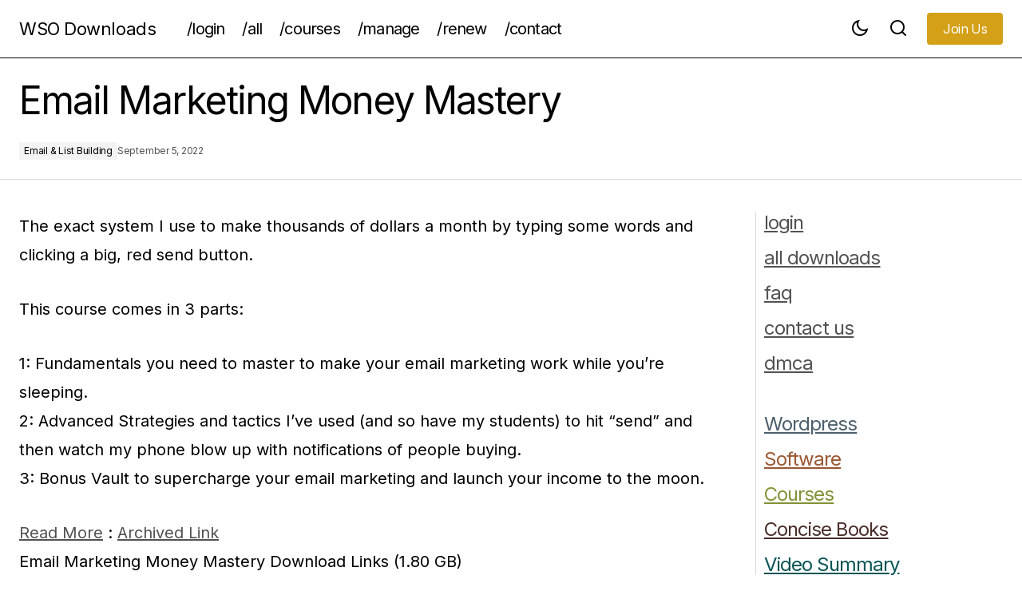

--- FILE ---
content_type: text/html; charset=UTF-8
request_url: https://wsodownloads.io/email-marketing-money-mastery/
body_size: 19030
content:
<!doctype html>
<html lang="en-US">
<head>
	<meta charset="UTF-8" />
	<meta name="viewport" content="width=device-width, initial-scale=1" />
	<link rel="profile" href="https://gmpg.org/xfn/11" />

	<title>Email Marketing Money Mastery &#8211; WSO Downloads</title>
<meta name='robots' content='max-image-preview:large' />
<link rel='dns-prefetch' href='//fonts.googleapis.com' />
<link href='https://fonts.gstatic.com' crossorigin rel='preconnect' />
<link rel="alternate" type="application/rss+xml" title="WSO Downloads &raquo; Feed" href="https://wsodownloads.io/feed/" />
<link rel="alternate" title="oEmbed (JSON)" type="application/json+oembed" href="https://wsodownloads.io/wp-json/oembed/1.0/embed?url=https%3A%2F%2Fwsodownloads.io%2Femail-marketing-money-mastery%2F" />
<link rel="alternate" title="oEmbed (XML)" type="text/xml+oembed" href="https://wsodownloads.io/wp-json/oembed/1.0/embed?url=https%3A%2F%2Fwsodownloads.io%2Femail-marketing-money-mastery%2F&#038;format=xml" />
<style id='wp-img-auto-sizes-contain-inline-css'>
img:is([sizes=auto i],[sizes^="auto," i]){contain-intrinsic-size:3000px 1500px}
/*# sourceURL=wp-img-auto-sizes-contain-inline-css */
</style>
<link rel='stylesheet' id='eMember.style-css' href='https://wsodownloads.io/wp-content/plugins/wp-eMember/css/eMember_style.css?ver=10.9.7' media='all' />
<link rel='stylesheet' id='jquery.fileuploader-css' href='https://wsodownloads.io/wp-content/plugins/wp-eMember/css/jquery.fileuploader.css?ver=10.9.7' media='all' />
<link rel='stylesheet' id='validationEngine.jquery-css' href='https://wsodownloads.io/wp-content/plugins/wp-eMember/css/validationEngine.jquery.css?ver=10.9.7' media='all' />
<link rel='stylesheet' id='pt-cv-public-style-css' href='https://wsodownloads.io/wp-content/plugins/content-views-query-and-display-post-page/public/assets/css/cv.css?ver=4.2.1' media='all' />
<link rel='stylesheet' id='pt-cv-public-pro-style-css' href='https://wsodownloads.io/wp-content/plugins/pt-content-views-pro/public/assets/css/cvpro.min.css?ver=7.2.2' media='all' />
<style id='wp-emoji-styles-inline-css'>

	img.wp-smiley, img.emoji {
		display: inline !important;
		border: none !important;
		box-shadow: none !important;
		height: 1em !important;
		width: 1em !important;
		margin: 0 0.07em !important;
		vertical-align: -0.1em !important;
		background: none !important;
		padding: 0 !important;
	}
/*# sourceURL=wp-emoji-styles-inline-css */
</style>
<style id='wp-block-library-inline-css'>
:root{--wp-block-synced-color:#7a00df;--wp-block-synced-color--rgb:122,0,223;--wp-bound-block-color:var(--wp-block-synced-color);--wp-editor-canvas-background:#ddd;--wp-admin-theme-color:#007cba;--wp-admin-theme-color--rgb:0,124,186;--wp-admin-theme-color-darker-10:#006ba1;--wp-admin-theme-color-darker-10--rgb:0,107,160.5;--wp-admin-theme-color-darker-20:#005a87;--wp-admin-theme-color-darker-20--rgb:0,90,135;--wp-admin-border-width-focus:2px}@media (min-resolution:192dpi){:root{--wp-admin-border-width-focus:1.5px}}.wp-element-button{cursor:pointer}:root .has-very-light-gray-background-color{background-color:#eee}:root .has-very-dark-gray-background-color{background-color:#313131}:root .has-very-light-gray-color{color:#eee}:root .has-very-dark-gray-color{color:#313131}:root .has-vivid-green-cyan-to-vivid-cyan-blue-gradient-background{background:linear-gradient(135deg,#00d084,#0693e3)}:root .has-purple-crush-gradient-background{background:linear-gradient(135deg,#34e2e4,#4721fb 50%,#ab1dfe)}:root .has-hazy-dawn-gradient-background{background:linear-gradient(135deg,#faaca8,#dad0ec)}:root .has-subdued-olive-gradient-background{background:linear-gradient(135deg,#fafae1,#67a671)}:root .has-atomic-cream-gradient-background{background:linear-gradient(135deg,#fdd79a,#004a59)}:root .has-nightshade-gradient-background{background:linear-gradient(135deg,#330968,#31cdcf)}:root .has-midnight-gradient-background{background:linear-gradient(135deg,#020381,#2874fc)}:root{--wp--preset--font-size--normal:16px;--wp--preset--font-size--huge:42px}.has-regular-font-size{font-size:1em}.has-larger-font-size{font-size:2.625em}.has-normal-font-size{font-size:var(--wp--preset--font-size--normal)}.has-huge-font-size{font-size:var(--wp--preset--font-size--huge)}.has-text-align-center{text-align:center}.has-text-align-left{text-align:left}.has-text-align-right{text-align:right}.has-fit-text{white-space:nowrap!important}#end-resizable-editor-section{display:none}.aligncenter{clear:both}.items-justified-left{justify-content:flex-start}.items-justified-center{justify-content:center}.items-justified-right{justify-content:flex-end}.items-justified-space-between{justify-content:space-between}.screen-reader-text{border:0;clip-path:inset(50%);height:1px;margin:-1px;overflow:hidden;padding:0;position:absolute;width:1px;word-wrap:normal!important}.screen-reader-text:focus{background-color:#ddd;clip-path:none;color:#444;display:block;font-size:1em;height:auto;left:5px;line-height:normal;padding:15px 23px 14px;text-decoration:none;top:5px;width:auto;z-index:100000}html :where(.has-border-color){border-style:solid}html :where([style*=border-top-color]){border-top-style:solid}html :where([style*=border-right-color]){border-right-style:solid}html :where([style*=border-bottom-color]){border-bottom-style:solid}html :where([style*=border-left-color]){border-left-style:solid}html :where([style*=border-width]){border-style:solid}html :where([style*=border-top-width]){border-top-style:solid}html :where([style*=border-right-width]){border-right-style:solid}html :where([style*=border-bottom-width]){border-bottom-style:solid}html :where([style*=border-left-width]){border-left-style:solid}html :where(img[class*=wp-image-]){height:auto;max-width:100%}:where(figure){margin:0 0 1em}html :where(.is-position-sticky){--wp-admin--admin-bar--position-offset:var(--wp-admin--admin-bar--height,0px)}@media screen and (max-width:600px){html :where(.is-position-sticky){--wp-admin--admin-bar--position-offset:0px}}

/*# sourceURL=wp-block-library-inline-css */
</style><style id='global-styles-inline-css'>
:root{--wp--preset--aspect-ratio--square: 1;--wp--preset--aspect-ratio--4-3: 4/3;--wp--preset--aspect-ratio--3-4: 3/4;--wp--preset--aspect-ratio--3-2: 3/2;--wp--preset--aspect-ratio--2-3: 2/3;--wp--preset--aspect-ratio--16-9: 16/9;--wp--preset--aspect-ratio--9-16: 9/16;--wp--preset--color--black: #000000;--wp--preset--color--cyan-bluish-gray: #abb8c3;--wp--preset--color--white: #FFFFFF;--wp--preset--color--pale-pink: #f78da7;--wp--preset--color--vivid-red: #cf2e2e;--wp--preset--color--luminous-vivid-orange: #ff6900;--wp--preset--color--luminous-vivid-amber: #fcb900;--wp--preset--color--light-green-cyan: #7bdcb5;--wp--preset--color--vivid-green-cyan: #00d084;--wp--preset--color--pale-cyan-blue: #8ed1fc;--wp--preset--color--vivid-cyan-blue: #0693e3;--wp--preset--color--vivid-purple: #9b51e0;--wp--preset--color--blue: #59BACC;--wp--preset--color--green: #58AD69;--wp--preset--color--orange: #FFBC49;--wp--preset--color--red: #e32c26;--wp--preset--color--gray-50: #f8f9fa;--wp--preset--color--gray-100: #f8f9fb;--wp--preset--color--gray-200: #E0E0E0;--wp--preset--color--primary: #000000;--wp--preset--color--secondary: #525252;--wp--preset--color--layout: #F3F3F3;--wp--preset--color--border: #D9D9D9;--wp--preset--gradient--vivid-cyan-blue-to-vivid-purple: linear-gradient(135deg,rgb(6,147,227) 0%,rgb(155,81,224) 100%);--wp--preset--gradient--light-green-cyan-to-vivid-green-cyan: linear-gradient(135deg,rgb(122,220,180) 0%,rgb(0,208,130) 100%);--wp--preset--gradient--luminous-vivid-amber-to-luminous-vivid-orange: linear-gradient(135deg,rgb(252,185,0) 0%,rgb(255,105,0) 100%);--wp--preset--gradient--luminous-vivid-orange-to-vivid-red: linear-gradient(135deg,rgb(255,105,0) 0%,rgb(207,46,46) 100%);--wp--preset--gradient--very-light-gray-to-cyan-bluish-gray: linear-gradient(135deg,rgb(238,238,238) 0%,rgb(169,184,195) 100%);--wp--preset--gradient--cool-to-warm-spectrum: linear-gradient(135deg,rgb(74,234,220) 0%,rgb(151,120,209) 20%,rgb(207,42,186) 40%,rgb(238,44,130) 60%,rgb(251,105,98) 80%,rgb(254,248,76) 100%);--wp--preset--gradient--blush-light-purple: linear-gradient(135deg,rgb(255,206,236) 0%,rgb(152,150,240) 100%);--wp--preset--gradient--blush-bordeaux: linear-gradient(135deg,rgb(254,205,165) 0%,rgb(254,45,45) 50%,rgb(107,0,62) 100%);--wp--preset--gradient--luminous-dusk: linear-gradient(135deg,rgb(255,203,112) 0%,rgb(199,81,192) 50%,rgb(65,88,208) 100%);--wp--preset--gradient--pale-ocean: linear-gradient(135deg,rgb(255,245,203) 0%,rgb(182,227,212) 50%,rgb(51,167,181) 100%);--wp--preset--gradient--electric-grass: linear-gradient(135deg,rgb(202,248,128) 0%,rgb(113,206,126) 100%);--wp--preset--gradient--midnight: linear-gradient(135deg,rgb(2,3,129) 0%,rgb(40,116,252) 100%);--wp--preset--font-size--small: 13px;--wp--preset--font-size--medium: 20px;--wp--preset--font-size--large: 36px;--wp--preset--font-size--x-large: 42px;--wp--preset--spacing--20: 0.44rem;--wp--preset--spacing--30: 0.67rem;--wp--preset--spacing--40: 1rem;--wp--preset--spacing--50: 1.5rem;--wp--preset--spacing--60: 2.25rem;--wp--preset--spacing--70: 3.38rem;--wp--preset--spacing--80: 5.06rem;--wp--preset--shadow--natural: 6px 6px 9px rgba(0, 0, 0, 0.2);--wp--preset--shadow--deep: 12px 12px 50px rgba(0, 0, 0, 0.4);--wp--preset--shadow--sharp: 6px 6px 0px rgba(0, 0, 0, 0.2);--wp--preset--shadow--outlined: 6px 6px 0px -3px rgb(255, 255, 255), 6px 6px rgb(0, 0, 0);--wp--preset--shadow--crisp: 6px 6px 0px rgb(0, 0, 0);}:root :where(.is-layout-flow) > :first-child{margin-block-start: 0;}:root :where(.is-layout-flow) > :last-child{margin-block-end: 0;}:root :where(.is-layout-flow) > *{margin-block-start: 24px;margin-block-end: 0;}:root :where(.is-layout-constrained) > :first-child{margin-block-start: 0;}:root :where(.is-layout-constrained) > :last-child{margin-block-end: 0;}:root :where(.is-layout-constrained) > *{margin-block-start: 24px;margin-block-end: 0;}:root :where(.is-layout-flex){gap: 24px;}:root :where(.is-layout-grid){gap: 24px;}body .is-layout-flex{display: flex;}.is-layout-flex{flex-wrap: wrap;align-items: center;}.is-layout-flex > :is(*, div){margin: 0;}body .is-layout-grid{display: grid;}.is-layout-grid > :is(*, div){margin: 0;}.has-black-color{color: var(--wp--preset--color--black) !important;}.has-cyan-bluish-gray-color{color: var(--wp--preset--color--cyan-bluish-gray) !important;}.has-white-color{color: var(--wp--preset--color--white) !important;}.has-pale-pink-color{color: var(--wp--preset--color--pale-pink) !important;}.has-vivid-red-color{color: var(--wp--preset--color--vivid-red) !important;}.has-luminous-vivid-orange-color{color: var(--wp--preset--color--luminous-vivid-orange) !important;}.has-luminous-vivid-amber-color{color: var(--wp--preset--color--luminous-vivid-amber) !important;}.has-light-green-cyan-color{color: var(--wp--preset--color--light-green-cyan) !important;}.has-vivid-green-cyan-color{color: var(--wp--preset--color--vivid-green-cyan) !important;}.has-pale-cyan-blue-color{color: var(--wp--preset--color--pale-cyan-blue) !important;}.has-vivid-cyan-blue-color{color: var(--wp--preset--color--vivid-cyan-blue) !important;}.has-vivid-purple-color{color: var(--wp--preset--color--vivid-purple) !important;}.has-blue-color{color: var(--wp--preset--color--blue) !important;}.has-green-color{color: var(--wp--preset--color--green) !important;}.has-orange-color{color: var(--wp--preset--color--orange) !important;}.has-red-color{color: var(--wp--preset--color--red) !important;}.has-gray-50-color{color: var(--wp--preset--color--gray-50) !important;}.has-gray-100-color{color: var(--wp--preset--color--gray-100) !important;}.has-gray-200-color{color: var(--wp--preset--color--gray-200) !important;}.has-primary-color{color: var(--wp--preset--color--primary) !important;}.has-secondary-color{color: var(--wp--preset--color--secondary) !important;}.has-layout-color{color: var(--wp--preset--color--layout) !important;}.has-border-color{color: var(--wp--preset--color--border) !important;}.has-black-background-color{background-color: var(--wp--preset--color--black) !important;}.has-cyan-bluish-gray-background-color{background-color: var(--wp--preset--color--cyan-bluish-gray) !important;}.has-white-background-color{background-color: var(--wp--preset--color--white) !important;}.has-pale-pink-background-color{background-color: var(--wp--preset--color--pale-pink) !important;}.has-vivid-red-background-color{background-color: var(--wp--preset--color--vivid-red) !important;}.has-luminous-vivid-orange-background-color{background-color: var(--wp--preset--color--luminous-vivid-orange) !important;}.has-luminous-vivid-amber-background-color{background-color: var(--wp--preset--color--luminous-vivid-amber) !important;}.has-light-green-cyan-background-color{background-color: var(--wp--preset--color--light-green-cyan) !important;}.has-vivid-green-cyan-background-color{background-color: var(--wp--preset--color--vivid-green-cyan) !important;}.has-pale-cyan-blue-background-color{background-color: var(--wp--preset--color--pale-cyan-blue) !important;}.has-vivid-cyan-blue-background-color{background-color: var(--wp--preset--color--vivid-cyan-blue) !important;}.has-vivid-purple-background-color{background-color: var(--wp--preset--color--vivid-purple) !important;}.has-blue-background-color{background-color: var(--wp--preset--color--blue) !important;}.has-green-background-color{background-color: var(--wp--preset--color--green) !important;}.has-orange-background-color{background-color: var(--wp--preset--color--orange) !important;}.has-red-background-color{background-color: var(--wp--preset--color--red) !important;}.has-gray-50-background-color{background-color: var(--wp--preset--color--gray-50) !important;}.has-gray-100-background-color{background-color: var(--wp--preset--color--gray-100) !important;}.has-gray-200-background-color{background-color: var(--wp--preset--color--gray-200) !important;}.has-primary-background-color{background-color: var(--wp--preset--color--primary) !important;}.has-secondary-background-color{background-color: var(--wp--preset--color--secondary) !important;}.has-layout-background-color{background-color: var(--wp--preset--color--layout) !important;}.has-border-background-color{background-color: var(--wp--preset--color--border) !important;}.has-black-border-color{border-color: var(--wp--preset--color--black) !important;}.has-cyan-bluish-gray-border-color{border-color: var(--wp--preset--color--cyan-bluish-gray) !important;}.has-white-border-color{border-color: var(--wp--preset--color--white) !important;}.has-pale-pink-border-color{border-color: var(--wp--preset--color--pale-pink) !important;}.has-vivid-red-border-color{border-color: var(--wp--preset--color--vivid-red) !important;}.has-luminous-vivid-orange-border-color{border-color: var(--wp--preset--color--luminous-vivid-orange) !important;}.has-luminous-vivid-amber-border-color{border-color: var(--wp--preset--color--luminous-vivid-amber) !important;}.has-light-green-cyan-border-color{border-color: var(--wp--preset--color--light-green-cyan) !important;}.has-vivid-green-cyan-border-color{border-color: var(--wp--preset--color--vivid-green-cyan) !important;}.has-pale-cyan-blue-border-color{border-color: var(--wp--preset--color--pale-cyan-blue) !important;}.has-vivid-cyan-blue-border-color{border-color: var(--wp--preset--color--vivid-cyan-blue) !important;}.has-vivid-purple-border-color{border-color: var(--wp--preset--color--vivid-purple) !important;}.has-blue-border-color{border-color: var(--wp--preset--color--blue) !important;}.has-green-border-color{border-color: var(--wp--preset--color--green) !important;}.has-orange-border-color{border-color: var(--wp--preset--color--orange) !important;}.has-red-border-color{border-color: var(--wp--preset--color--red) !important;}.has-gray-50-border-color{border-color: var(--wp--preset--color--gray-50) !important;}.has-gray-100-border-color{border-color: var(--wp--preset--color--gray-100) !important;}.has-gray-200-border-color{border-color: var(--wp--preset--color--gray-200) !important;}.has-primary-border-color{border-color: var(--wp--preset--color--primary) !important;}.has-secondary-border-color{border-color: var(--wp--preset--color--secondary) !important;}.has-layout-border-color{border-color: var(--wp--preset--color--layout) !important;}.has-border-border-color{border-color: var(--wp--preset--color--border) !important;}.has-vivid-cyan-blue-to-vivid-purple-gradient-background{background: var(--wp--preset--gradient--vivid-cyan-blue-to-vivid-purple) !important;}.has-light-green-cyan-to-vivid-green-cyan-gradient-background{background: var(--wp--preset--gradient--light-green-cyan-to-vivid-green-cyan) !important;}.has-luminous-vivid-amber-to-luminous-vivid-orange-gradient-background{background: var(--wp--preset--gradient--luminous-vivid-amber-to-luminous-vivid-orange) !important;}.has-luminous-vivid-orange-to-vivid-red-gradient-background{background: var(--wp--preset--gradient--luminous-vivid-orange-to-vivid-red) !important;}.has-very-light-gray-to-cyan-bluish-gray-gradient-background{background: var(--wp--preset--gradient--very-light-gray-to-cyan-bluish-gray) !important;}.has-cool-to-warm-spectrum-gradient-background{background: var(--wp--preset--gradient--cool-to-warm-spectrum) !important;}.has-blush-light-purple-gradient-background{background: var(--wp--preset--gradient--blush-light-purple) !important;}.has-blush-bordeaux-gradient-background{background: var(--wp--preset--gradient--blush-bordeaux) !important;}.has-luminous-dusk-gradient-background{background: var(--wp--preset--gradient--luminous-dusk) !important;}.has-pale-ocean-gradient-background{background: var(--wp--preset--gradient--pale-ocean) !important;}.has-electric-grass-gradient-background{background: var(--wp--preset--gradient--electric-grass) !important;}.has-midnight-gradient-background{background: var(--wp--preset--gradient--midnight) !important;}.has-small-font-size{font-size: var(--wp--preset--font-size--small) !important;}.has-medium-font-size{font-size: var(--wp--preset--font-size--medium) !important;}.has-large-font-size{font-size: var(--wp--preset--font-size--large) !important;}.has-x-large-font-size{font-size: var(--wp--preset--font-size--x-large) !important;}
/*# sourceURL=global-styles-inline-css */
</style>

<style id='classic-theme-styles-inline-css'>
/*! This file is auto-generated */
.wp-block-button__link{color:#fff;background-color:#32373c;border-radius:9999px;box-shadow:none;text-decoration:none;padding:calc(.667em + 2px) calc(1.333em + 2px);font-size:1.125em}.wp-block-file__button{background:#32373c;color:#fff;text-decoration:none}
/*# sourceURL=/wp-includes/css/classic-themes.min.css */
</style>
<link rel='stylesheet' id='wso-scholar-css-css' href='https://wsodownloads.io/wp-content/plugins/wso-content-engine/assets/scholar-style.css?ver=25.5.0' media='all' />
<link rel='stylesheet' id='wso-core-css-css' href='https://wsodownloads.io/wp-content/plugins/wso-core-hybrid/style.css?ver=4.2.1' media='all' />
<link rel='stylesheet' id='wso-vault-css-css' href='https://wsodownloads.io/wp-content/plugins/wso-vault-core/assets/vault-style.css?ver=25.5.0' media='all' />
<link rel='stylesheet' id='csco-styles-css' href='https://wsodownloads.io/wp-content/themes/maag/style.css?ver=1.0.1' media='all' />
<link rel='stylesheet' id='01500fd70e1a19a34cc65adef18dc806-css' href='https://fonts.googleapis.com/css?family=Inter%3A400%2C400i%2C700%2C700i%2C500%2C500i%2C800%2C800i&#038;subset=latin%2Clatin-ext%2Ccyrillic%2Ccyrillic-ext%2Cvietnamese&#038;display=swap&#038;ver=1.0.1' media='all' />
<style id='cs-customizer-output-styles-inline-css'>
:root{--cs-light-site-background:#FFFFFF;--cs-dark-site-background:#161616;--cs-light-header-background:#FFFFFF;--cs-dark-header-background:#161616;--cs-light-header-submenu-background:#FFFFFF;--cs-dark-header-submenu-background:#161616;--cs-light-header-topbar-background:#F3F3F3;--cs-dark-header-topbar-background:#232323;--cs-light-footer-background:#f3f3f3;--cs-dark-footer-background:#161616;--cs-light-offcanvas-background:#FFFFFF;--cs-dark-offcanvas-background:#161616;--cs-light-layout-background:#F3F3F3;--cs-dark-layout-background:#232323;--cs-light-primary-color:#000000;--cs-dark-primary-color:#FFFFFF;--cs-light-secondary-color:#525252;--cs-dark-secondary-color:#CDCDCD;--cs-light-accent-color:#000000;--cs-dark-accent-color:#ffffff;--cs-light-input-color:#000000;--cs-dark-input-color:#FFFFFF;--cs-light-button-background:#D4A017;--cs-dark-button-background:#3e3e3e;--cs-light-button-color:#FFFFFF;--cs-dark-button-color:#FFFFFF;--cs-light-button-hover-background:#000000;--cs-dark-button-hover-background:#3e3e3e;--cs-light-button-hover-color:#FFFFFF;--cs-dark-button-hover-color:#FFFFFF;--cs-light-border-color:#D9D9D9;--cs-dark-border-color:#343434;--cs-light-overlay-background:#161616;--cs-dark-overlay-background:#161616;--cs-heading-1-font-size:2.8rem;--cs-heading-2-font-size:2.3rem;--cs-heading-3-font-size:2.1rem;--cs-heading-4-font-size:1.8rem;--cs-heading-5-font-size:1.5rem;--cs-heading-6-font-size:0.875rem;--cs-header-initial-height:72px;--cs-header-height:72px;--cs-header-border-width:1px;}:root, [data-scheme="light"]{--cs-light-overlay-background-rgb:22,22,22;}:root, [data-scheme="dark"]{--cs-dark-overlay-background-rgb:22,22,22;}.cs-header-bottombar{--cs-header-bottombar-alignment:flex-start;}.cs-posts-area__home.cs-posts-area__grid{--cs-posts-area-grid-columns:3;--cs-posts-area-grid-column-gap:24px;}.cs-posts-area__home{--cs-posts-area-grid-row-gap:48px;--cs-entry-title-font-size:1.25rem;}.cs-posts-area__archive{--cs-posts-area-grid-row-gap:48px;--cs-entry-title-font-size:1.25rem;}.cs-posts-area__read-next{--cs-entry-title-font-size:1.25rem;}.cs-search__post-area{--cs-entry-title-font-size:1.25rem;}.cs-burger-menu__post-area{--cs-entry-title-font-size:1.25rem;}.woocommerce-loop-product__title{--cs-entry-title-font-size:1.25rem;}.wc-block-grid__product-title{--cs-entry-title-font-size:1.25rem;}.cs-banner-archive-inside{--cs-banner-label-alignment:left;}.cs-banner-archive-after{--cs-banner-label-alignment:left;}.cs-banner-post-after{--cs-banner-label-alignment:left;}@media (max-width: 1199.98px){.cs-posts-area__home.cs-posts-area__grid{--cs-posts-area-grid-columns:2;--cs-posts-area-grid-column-gap:24px;}.cs-posts-area__home{--cs-posts-area-grid-row-gap:48px;--cs-entry-title-font-size:1.25rem;}.cs-posts-area__archive{--cs-posts-area-grid-row-gap:48px;--cs-entry-title-font-size:1.25rem;}.cs-posts-area__read-next{--cs-entry-title-font-size:1.25rem;}.cs-search__post-area{--cs-entry-title-font-size:1.25rem;}.cs-burger-menu__post-area{--cs-entry-title-font-size:1.25rem;}.woocommerce-loop-product__title{--cs-entry-title-font-size:1.25rem;}.wc-block-grid__product-title{--cs-entry-title-font-size:1.25rem;}}@media (max-width: 991.98px){.cs-posts-area__home.cs-posts-area__grid{--cs-posts-area-grid-columns:2;--cs-posts-area-grid-column-gap:24px;}.cs-posts-area__home{--cs-posts-area-grid-row-gap:32px;--cs-entry-title-font-size:1.25rem;}.cs-posts-area__archive{--cs-posts-area-grid-row-gap:32px;--cs-entry-title-font-size:1.25rem;}.cs-posts-area__read-next{--cs-entry-title-font-size:1.25rem;}.cs-search__post-area{--cs-entry-title-font-size:1.25rem;}.cs-burger-menu__post-area{--cs-entry-title-font-size:1.25rem;}.woocommerce-loop-product__title{--cs-entry-title-font-size:1.25rem;}.wc-block-grid__product-title{--cs-entry-title-font-size:1.25rem;}}@media (max-width: 767.98px){.cs-posts-area__home.cs-posts-area__grid{--cs-posts-area-grid-columns:1;--cs-posts-area-grid-column-gap:24px;}.cs-posts-area__home{--cs-posts-area-grid-row-gap:32px;--cs-entry-title-font-size:1.125rem;}.cs-posts-area__archive{--cs-posts-area-grid-row-gap:32px;--cs-entry-title-font-size:1.125rem;}.cs-posts-area__read-next{--cs-entry-title-font-size:1.125rem;}.cs-search__post-area{--cs-entry-title-font-size:1.125rem;}.cs-burger-menu__post-area{--cs-entry-title-font-size:1.125rem;}.woocommerce-loop-product__title{--cs-entry-title-font-size:1.125rem;}.wc-block-grid__product-title{--cs-entry-title-font-size:1.125rem;}}
/*# sourceURL=cs-customizer-output-styles-inline-css */
</style>
<script src="https://wsodownloads.io/wp-includes/js/jquery/jquery.min.js?ver=3.7.1" id="jquery-core-js"></script>
<script src="https://wsodownloads.io/wp-includes/js/jquery/jquery-migrate.min.js?ver=3.4.1" id="jquery-migrate-js"></script>
<script id="jquery-migrate-js-after">
jQuery(document).ready(function(){	jQuery.ajax({type:"GET",url:"https://wsodownloads.io/wp-admin/admin-ajax.php",data:"post_id=41762&action=cv_count_pviews",cache:0});});
//# sourceURL=jquery-migrate-js-after
</script>
<script src="https://wsodownloads.io/wp-content/plugins/wp-eMember/js/jquery.fileuploader.js?ver=10.9.7" id="jquery.fileuploader-js"></script>
<script src="https://wsodownloads.io/wp-content/plugins/wp-eMember/js/jquery.validationEngine.js?ver=10.9.7" id="jquery.validationEngine-js"></script>
<script src="https://wsodownloads.io/wp-content/plugins/wp-eMember/js/jquery.libs.js?ver=10.9.7" id="jquery.libs-js"></script>
<link rel="https://api.w.org/" href="https://wsodownloads.io/wp-json/" /><link rel="alternate" title="JSON" type="application/json" href="https://wsodownloads.io/wp-json/wp/v2/posts/41762" /><link rel="EditURI" type="application/rsd+xml" title="RSD" href="https://wsodownloads.io/xmlrpc.php?rsd" />
<meta name="generator" content="WordPress 6.9" />
<link rel="canonical" href="https://wsodownloads.io/email-marketing-money-mastery/" />
<link rel='shortlink' href='https://wsodownloads.io/?p=41762' />

<!-- WP eMember plugin v10.9.7 - http://www.tipsandtricks-hq.com/wordpress-emember-easy-to-use-wordpress-membership-plugin-1706 -->
<script type="text/javascript">
    /* <![CDATA[ */
    jQuery(document).ready(function($) {
        function get_redirect_url($redirects) {
            var $after_login_page = 'https://wsodownloads.io/';
            if ($redirects.own)
                return $redirects.own;
            if ($redirects.level)
                return $redirects.level;
            if ($after_login_page)
                return $after_login_page;
            return '';
        }
    });
    /* ]]> */
</script>
<!-- Google tag (gtag.js) -->
<script async src="https://www.googletagmanager.com/gtag/js?id=G-LX1RELLXSL"></script>
<script>
  window.dataLayer = window.dataLayer || [];
  function gtag(){dataLayer.push(arguments);}
  gtag('js', new Date());

  gtag('config', 'G-LX1RELLXSL');
</script>


    <style>
        /* 1. MAAG THEME INTEGRATION */
        .entry-content { max-width: 100% !important; padding: 0 !important; }
        
        :root {
            --w-font: 'Inter', sans-serif;
            --w-border: #e2e2e2;
            --w-text: #111;
            --w-gold: #b7950b; 
            --w-green: #27ae60;
        }

        /* 2. DASHBOARD CONTAINER (Left Spine) */
        .wso-dashboard {
            width: 100%;
            background: #fff;
            font-family: var(--w-font); color: var(--w-text);
            margin-bottom: 60px;
            border-left: 1px solid var(--w-border);
            padding-left: 0; position: relative;
        }

        /* 3. HEADLINE */
        .wso-hook {
            font-size: 1.5rem; font-weight: 600; letter-spacing: -0.02em;
            color: #000; margin-bottom: 35px; line-height: 1.2;
            padding-left: 25px;
        }

        /* 4. SUMMARY & MARGIN NOTE */
        .summary-wrapper {
            position: relative; margin-left: 75px; margin-bottom: 30px; max-width: 800px;
        }
        .margin-note-btn {
            position: absolute; left: -50px; top: 4px;
            width: 30px; height: 30px;
            border: 1px solid #e2e2e2; border-radius: 50%;
            background: #fff; color: #999;
            display: flex; align-items: center; justify-content: center;
            font-size: 12px; cursor: pointer; transition: all 0.2s; z-index: 10;
        }
        .margin-note-btn:hover { border-color: #333; color: #333; transform: scale(1.1); }
        .margin-note-btn::after {
            content: "Add Private Note";
            position: absolute; left: 40px; top: 50%; transform: translateY(-50%);
            background: #333; color: #fff; font-size: 10px; padding: 4px 8px; border-radius: 4px;
            white-space: nowrap; opacity: 0; pointer-events: none; transition: 0.2s;
        }
        .margin-note-btn:hover::after { opacity: 1; }
        
        .wso-text-body { font-size: 1.15rem; line-height: 1.7; color: #333; }

        /* 5. TARGET AUDIENCE */
        .wso-target {
            font-size: 0.95rem; color: #666; font-style: italic;
            margin-left: 75px; padding-left: 15px; border-left: 2px solid #eee; margin-bottom: 30px;
        }

        /* 6. TOOLBAR */
        .wso-toolbar {
            display: flex; flex-wrap: wrap; align-items: center; gap: 15px;
            padding: 12px 25px; border-top: 1px solid var(--w-border); border-bottom: 1px solid var(--w-border);
            margin-bottom: 30px; font-size: 0.9rem; font-weight: 500;
        }
        .wt-link { text-decoration: none; color: #444; transition: 0.2s; }
        .wt-link:hover { color: #000; text-decoration: underline; }
        .wt-sep { color: #e0e0e0; font-weight: 300; }
        
        .wt-btn {
            background: #f9f9f9; border: 1px solid #ddd; padding: 4px 10px; border-radius: 4px; 
            color: #333; font-weight: 600; cursor: pointer; font-size: 0.85rem;
        }
        .wt-btn:hover { background: #fff; border-color: #000; }

        .wt-gold {
            color: var(--w-gold); border: 1px solid var(--w-gold); background: #fff;
            font-weight: 700; text-transform: uppercase; font-size: 0.8rem; letter-spacing: 0.5px;
            text-decoration: none; display: inline-flex; align-items: center; gap: 5px;
        }
        .wt-gold:hover { background: var(--w-gold); color: #fff; }

        /* 7. DOWNLOADS */
        .dl-section { padding-left: 25px; margin-bottom: 40px; }
        .dl-row { display: flex; align-items: baseline; gap: 20px; margin-bottom: 12px; }
        .dl-label { font-size: 0.85rem; font-weight: 700; text-transform: uppercase; color: #999; width: 70px; }
        .dl-links { display: flex; gap: 10px; flex-wrap: wrap; align-items: center; }
        .dl-link { text-decoration: none; color: #2563eb; font-weight: 500; font-size: 1rem; }
        .dl-link:hover { text-decoration: underline; }

        /* 8. EXPLORER */
        .file-explorer { border-top: 1px solid var(--w-border); padding: 20px 25px; margin-bottom: 30px; }
        .fe-header { font-size: 0.8rem; font-weight: 700; text-transform: uppercase; color: #aaa; margin-bottom: 15px; }
        .fe-list { list-style: none; padding: 0; margin: 0; }
        .fe-item { padding: 8px 0; border-bottom: 1px dashed #f0f0f0; font-size: 0.9rem; color: #555; display: flex; gap: 10px; font-family: 'JetBrains Mono', monospace; }
        
        /* 9. FOOTER */
        .wso-footer {
            border-top: 1px solid var(--w-border); padding: 15px 25px; background: #fcfcfc;
            display: flex; justify-content: space-between; align-items: center; flex-wrap: wrap; font-size: 0.9rem;
        }
        .status-badge { display: flex; align-items: center; gap: 8px; font-weight: 600; color: var(--w-green); }
        .status-dot { width: 8px; height: 8px; background: var(--w-green); border-radius: 50%; }
        .hearth-msg { color: #888; font-style: italic; font-size: 0.85rem; }
    </style>
    <style id='cs-theme-typography'>
	:root {
		/* Base Font */
		--cs-font-base-family: Inter;
		--cs-font-base-size: 1rem;
		--cs-font-base-weight: 400;
		--cs-font-base-style: normal;
		--cs-font-base-letter-spacing: normal;
		--cs-font-base-line-height: 1.5;

		/* Primary Font */
		--cs-font-primary-family: Inter;
		--cs-font-primary-size: 1rem;
		--cs-font-primary-weight: 400;
		--cs-font-primary-style: normal;
		--cs-font-primary-letter-spacing: -0.04em;
		--cs-font-primary-text-transform: none;
		--cs-font-primary-line-height: 1.4;

		/* Secondary Font */
		--cs-font-secondary-family: Inter;
		--cs-font-secondary-size: 0.75rem;
		--cs-font-secondary-weight: 400;
		--cs-font-secondary-style: normal;
		--cs-font-secondary-letter-spacing: -0.02em;
		--cs-font-secondary-text-transform: none;
		--cs-font-secondary-line-height: 1.2;

		/* Section Headings Font */
		--cs-font-section-headings-family: Inter;
		--cs-font-section-headings-size: 1rem;
		--cs-font-section-headings-weight: 400;
		--cs-font-section-headings-style: normal;
		--cs-font-section-headings-letter-spacing: -0.04em;
		--cs-font-section-headings-text-transform: none;
		--cs-font-section-headings-line-height: 1.2;

		/* Post Title Font Size */
		--cs-font-post-title-family: Inter;
		--cs-font-post-title-weight: 400;
		--cs-font-post-title-size: 3rem;
		--cs-font-post-title-letter-spacing: -0.04em;
		--cs-font-post-title-text-transform: none;
		--cs-font-post-title-line-height: 1.2;

		/* Post Subbtitle */
		--cs-font-post-subtitle-family: Inter;
		--cs-font-post-subtitle-weight: 400;
		--cs-font-post-subtitle-size: 1rem;
		--cs-font-post-subtitle-letter-spacing: -0.04em;
		--cs-font-post-subtitle-line-height: 1.4;

		/* Post Category Font */
		--cs-font-category-family: Inter;
		--cs-font-category-size: 0.75rem;
		--cs-font-category-weight: 400;
		--cs-font-category-style: normal;
		--cs-font-category-letter-spacing: -0.02em;
		--cs-font-category-text-transform: none;
		--cs-font-category-line-height: 1.2;

		/* Post Meta Font */
		--cs-font-post-meta-family: Inter;
		--cs-font-post-meta-size: 0.75rem;
		--cs-font-post-meta-weight: 400;
		--cs-font-post-meta-style: normal;
		--cs-font-post-meta-letter-spacing: -0.02em;
		--cs-font-post-meta-text-transform: none;
		--cs-font-post-meta-line-height: 1.2;

		/* Post Content */
		--cs-font-post-content-family: Inter;
		--cs-font-post-content-weight: 400;
		--cs-font-post-content-size: 1.25rem;
		--cs-font-post-content-letter-spacing: normal;
		--cs-font-post-content-line-height: 1.8;

		/* Input Font */
		--cs-font-input-family: Inter;
		--cs-font-input-size: 0.875rem;
		--cs-font-input-weight: 400;
		--cs-font-input-style: normal;
		--cs-font-input-line-height: 1.4;
		--cs-font-input-letter-spacing: -0.04em;
		--cs-font-input-text-transform: none;

		/* Entry Title Font Size */
		--cs-font-entry-title-family: Inter;
		--cs-font-entry-title-weight: 400;
		--cs-font-entry-title-style: normal;
		--cs-font-entry-title-letter-spacing: -0.04em;
		--cs-font-entry-title-line-height: 1.2;
		--cs-font-entry-title-text-transform: none;

		/* Entry Excerpt */
		--cs-font-entry-excerpt-family: Inter;
		--cs-font-entry-excerpt-weight: 400;
		--cs-font-entry-excerpt-size: 1rem;
		--cs-font-entry-excerpt-letter-spacing: -0.04em;
		--cs-font-entry-excerpt-line-height: 1.4;

		/* Logos --------------- */

		/* Main Logo */
		--cs-font-main-logo-family: Inter;
		--cs-font-main-logo-size: 1.375rem;
		--cs-font-main-logo-weight: 400;
		--cs-font-main-logo-style: normal;
		--cs-font-main-logo-letter-spacing: -0.02em;
		--cs-font-main-logo-text-transform: none;

		/* Mobile Logo */
		--cs-font-mobile-logo-family: Inter;
		--cs-font-mobile-logo-size: 1.375rem;
		--cs-font-mobile-logo-weight: 400;
		--cs-font-mobile-logo-style: normal;
		--cs-font-mobile-logo-letter-spacing: -0.02em;
		--cs-font-mobile-logo-text-transform: none;

		/* Footer Logo */
		--cs-font-footer-logo-family: Inter;
		--cs-font-footer-logo-size: 1.375rem;
		--cs-font-footer-logo-weight: 400;
		--cs-font-footer-logo-style: normal;
		--cs-font-footer-logo-letter-spacing: -0.02em;
		--cs-font-footer-logo-text-transform: none;

		/* Headings --------------- */

		/* Headings */
		--cs-font-headings-family: Inter;
		--cs-font-headings-weight: 400;
		--cs-font-headings-style: normal;
		--cs-font-headings-line-height: 1.2;
		--cs-font-headings-letter-spacing: -0.04em;
		--cs-font-headings-text-transform: none;

		/* Menu Font --------------- */

		/* Menu */
		/* Used for main top level menu elements. */
		--cs-font-menu-family: Inter;
		--cs-font-menu-size: 1.25rem;
		--cs-font-menu-weight: 400;
		--cs-font-menu-style: normal;
		--cs-font-menu-letter-spacing: -0.04em;
		--cs-font-menu-text-transform: none;
		--cs-font-menu-line-height: 1.2;

		/* Submenu Font */
		/* Used for submenu elements. */
		--cs-font-submenu-family: Inter;
		--cs-font-submenu-size: 1rem;
		--cs-font-submenu-weight: 500;
		--cs-font-submenu-style: normal;
		--cs-font-submenu-letter-spacing: -0.04em;
		--cs-font-submenu-text-transform: none;
		--cs-font-submenu-line-height: 1.4;

		/* Footer Menu */
		--cs-font-footer-menu-family: Inter;
		--cs-font-footer-menu-size: 1rem;
		--cs-font-footer-menu-weight: 400;
		--cs-font-footer-menu-style: normal;
		--cs-font-footer-menu-letter-spacing: -0.04em;
		--cs-font-footer-menu-text-transform: none;
		--cs-font-footer-menu-line-height: 1.4;

		/* Footer Submenu Font */
		--cs-font-footer-submenu-family: Inter;
		--cs-font-footer-submenu-size: 1rem;
		--cs-font-footer-submenu-weight: 400;
		--cs-font-footer-submenu-style: normal;
		--cs-font-footer-submenu-letter-spacing: -0.04em;
		--cs-font-footer-submenu-text-transform: none;
		--cs-font-footer-submenu-line-height: 1.2;

		/* Bottombar Menu Font */
		--cs-font-bottombar-menu-family: Inter;
		--cs-font-bottombar-menu-size: 1rem;
		--cs-font-bottombar-menu-weight: 400;
		--cs-font-bottombar-menu-style: normal;
		--cs-font-bottombar-menu-letter-spacing: -0.04em;
		--cs-font-bottombar-menu-text-transform: none;
		--cs-font-bottombar-menu-line-height: 1.2;
	}
</style>
</head>

<body class="wp-singular post-template-default single single-post postid-41762 single-format-standard wp-embed-responsive wp-theme-maag cs-page-layout-right cs-navbar-sticky-enabled cs-sticky-sidebar-enabled cs-stick-to-top" data-scheme='light'>

<div class="cs-wrapper">

	
	
	<div class="cs-site-overlay"></div>

	<div class="cs-offcanvas" data-scheme="light">

		<div class="cs-offcanvas__header">
			
			<div class="cs-offcanvas__close-toggle" role="button" aria-label="Close mobile menu button">
				<i class="cs-icon cs-icon-x"></i>
			</div>

					<div role="button" class="cs-header__toggle-labeled cs-header__toggle-labeled cs-header__scheme-toggle cs-site-scheme-toggle" aria-label="Scheme Toggle">
			<span class="cs-header__scheme-toggle-icons">
				<i class="cs-header__scheme-toggle-icon cs-icon cs-icon-light-mode"></i>
				<i class="cs-header__scheme-toggle-icon cs-icon cs-icon-dark-mode"></i>
			</span>
			<span class="cs-header__toggle-label">
				<span class="cs-display-only-light">Dark Mode</span>
				<span class="cs-display-only-dark">Light Mode</span>
			</span>
		</div>
		
					</div>

		<aside class="cs-offcanvas__sidebar">
			<div class="cs-offcanvas__inner cs-offcanvas__area cs-widget-area cs-container">

				<div class="widget widget_nav_menu"><div class="menu-mobile-menu-container"><ul id="menu-mobile-menu" class="menu"><li id="menu-item-57034" class="menu-item menu-item-type-custom menu-item-object-custom menu-item-57034"><a href="#"><div class="wp-block-button has-custom-width wp-block-button__width-25 is-style-fill"><a class="wp-block-button__link wp-element-button" href="/join-us/">Join Us</a></div></a></li>
<li id="menu-item-57021" class="menu-item menu-item-type-post_type menu-item-object-page menu-item-57021"><a href="https://wsodownloads.io/member-login/" data-wpel-link="internal" target="_self">/login</a></li>
<li id="menu-item-57022" class="menu-item menu-item-type-post_type menu-item-object-page menu-item-has-children menu-item-57022"><a href="https://wsodownloads.io/all/" data-wpel-link="internal" target="_self">/all</a>
<ul class="sub-menu">
	<li id="menu-item-57023" class="menu-item menu-item-type-post_type menu-item-object-page menu-item-57023"><a href="https://wsodownloads.io/all/" data-wpel-link="internal" target="_self">/full list</a></li>
	<li id="menu-item-57024" class="menu-item menu-item-type-post_type menu-item-object-page menu-item-57024"><a href="https://wsodownloads.io/all-products-category/" data-wpel-link="internal" target="_self">/by category</a></li>
</ul>
</li>
<li id="menu-item-57025" class="menu-item menu-item-type-post_type menu-item-object-page menu-item-57025"><a href="https://wsodownloads.io/courses/" data-wpel-link="internal" target="_self">/courses</a></li>
<li id="menu-item-57026" class="menu-item menu-item-type-post_type menu-item-object-page menu-item-has-children menu-item-57026"><a href="https://wsodownloads.io/manage/" data-wpel-link="internal" target="_self">/manage</a>
<ul class="sub-menu">
	<li id="menu-item-57028" class="menu-item menu-item-type-post_type menu-item-object-page menu-item-57028"><a href="https://wsodownloads.io/my-favorites/" data-wpel-link="internal" target="_self">/my favorites</a></li>
	<li id="menu-item-57029" class="menu-item menu-item-type-post_type menu-item-object-page menu-item-57029"><a href="https://wsodownloads.io/profile/" data-wpel-link="internal" target="_self">/profile</a></li>
</ul>
</li>
<li id="menu-item-57031" class="menu-item menu-item-type-post_type menu-item-object-post menu-item-57031"><a href="https://wsodownloads.io/contact/" data-wpel-link="internal" target="_self">/contact</a></li>
<li id="menu-item-57046" class="menu-item menu-item-type-custom menu-item-object-custom menu-item-57046"><a></a></li>
</ul></div></div>
				<div class="cs-offcanvas__bottombar">
																			</div>
			</div>
		</aside>

	</div>
	
	<div id="page" class="cs-site">

		
		<div class="cs-site-inner">

			
			
<div class="cs-header-before"></div>

<header class="cs-header cs-header-three cs-header-stretch" data-scheme="light">
	<div class="cs-header__outer">
		<div class="cs-container">
			<div class="cs-header__inner cs-header__inner-desktop">
				<div class="cs-header__col cs-col-left">
												<div class="cs-logo cs-logo-desktop">
			<a class="cs-header__logo cs-logo-once " href="https://wsodownloads.io/">
				WSO Downloads			</a>

					</div>
							<nav class="cs-header__nav"><ul id="menu-menu-1" class="cs-header__nav-inner"><li id="menu-item-16221" class="menu-item menu-item-type-post_type menu-item-object-page menu-item-16221 csco-menu-item-style-none"><a href="https://wsodownloads.io/member-login/" data-wpel-link="internal" target="_self"><span><span>/login</span></span></a></li>
<li id="menu-item-53071" class="menu-item menu-item-type-post_type menu-item-object-page menu-item-has-children menu-item-53071 csco-menu-item-style-none"><a href="https://wsodownloads.io/all/" data-wpel-link="internal" target="_self"><span><span>/all</span></span></a>
<ul class="sub-menu">
	<li id="menu-item-53072" class="menu-item menu-item-type-post_type menu-item-object-page menu-item-53072"><a href="https://wsodownloads.io/all/" data-wpel-link="internal" target="_self"><span>/full list</span></a></li>
	<li id="menu-item-53068" class="menu-item menu-item-type-post_type menu-item-object-page menu-item-53068"><a href="https://wsodownloads.io/all-products-category/" data-wpel-link="internal" target="_self"><span>/by category</span></a></li>
</ul>
</li>
<li id="menu-item-52813" class="menu-item menu-item-type-post_type menu-item-object-page menu-item-52813 csco-menu-item-style-none"><a href="https://wsodownloads.io/courses/" data-wpel-link="internal" target="_self"><span><span>/courses</span></span></a></li>
<li id="menu-item-52814" class="menu-item menu-item-type-post_type menu-item-object-page menu-item-has-children menu-item-52814 csco-menu-item-style-none"><a href="https://wsodownloads.io/manage/" data-wpel-link="internal" target="_self"><span><span>/manage</span></span></a>
<ul class="sub-menu">
	<li id="menu-item-53052" class="menu-item menu-item-type-post_type menu-item-object-page menu-item-53052"><a href="https://wsodownloads.io/my-favorites/" data-wpel-link="internal" target="_self"><span>/my favorites</span></a></li>
	<li id="menu-item-53053" class="menu-item menu-item-type-post_type menu-item-object-page menu-item-53053"><a href="https://wsodownloads.io/profile/" data-wpel-link="internal" target="_self"><span>/profile</span></a></li>
</ul>
</li>
<li id="menu-item-34713" class="menu-item menu-item-type-post_type menu-item-object-page menu-item-34713 csco-menu-item-style-none"><a href="https://wsodownloads.io/renew/" data-wpel-link="internal" target="_self"><span><span>/renew</span></span></a></li>
<li id="menu-item-16228" class="menu-item menu-item-type-post_type menu-item-object-post menu-item-16228 csco-menu-item-style-none"><a href="https://wsodownloads.io/contact/" data-wpel-link="internal" target="_self"><span><span>/contact</span></span></a></li>
</ul></nav>				</div>

				<div class="cs-header__col cs-col-right">
					<div class="cs-header__toggles">
														<div role="button" class="cs-header__toggle cs-header__scheme-toggle cs-site-scheme-toggle" aria-label="Scheme Toggle">
			<span class="cs-header__scheme-toggle-icons">
				<i class="cs-header__scheme-toggle-icon cs-icon cs-icon-light-mode"></i>
				<i class="cs-header__scheme-toggle-icon cs-icon cs-icon-dark-mode"></i>
			</span>
		</div>
										<div role="button" class="cs-header__toggle cs-header__search-toggle" aria-label="Search">
			<i class="cs-icon cs-icon-search"></i>
		</div>
																			</div>
								<a class="cs-button cs-button-animated cs-header__custom-button" href="https://wsodownloads.io/join-us/" target="_self" data-wpel-link="internal">
				<span>
					<span>Join Us</span>
					<span>Join Us</span>
				</span>
			</a>
							</div>
			</div>

			
<div class="cs-header__inner cs-header__inner-mobile">
	<div class="cs-header__col cs-col-left">
						<span class="cs-header__burger-toggle " role="button" aria-label="Burger menu button">
					<i class="cs-icon cs-icon-menu"></i>
					<i class="cs-icon cs-icon-x"></i>
				</span>
				<span class="cs-header__offcanvas-toggle " role="button" aria-label="Mobile menu button">
					<i class="cs-icon cs-icon-menu"></i>
				</span>
				</div>
	<div class="cs-header__col cs-col-center">
				<div class="cs-logo cs-logo-mobile">
			<a class="cs-header__logo cs-header__logo-mobile cs-logo-once" href="https://wsodownloads.io/" data-wpel-link="internal" target="_self">
				WSO Downloads			</a>

					</div>
			</div>
	<div class="cs-header__col cs-col-right">
		<div class="cs-header__toggles">
					<div role="button" class="cs-header__toggle cs-header__search-toggle" aria-label="Search">
			<i class="cs-icon cs-icon-search"></i>
		</div>
							</div>
	</div>
</div>
			
<div class="cs-search">
	<div class="cs-search__inner">
		<div class="cs-search__form-container">
							<div class="cs-search__form-header">
					What are You Looking For?				</div>
						
<form role="search" method="get" class="cs-search__form" action="https://wsodownloads.io/">
	<div class="cs-form-group cs-search__form-group" data-scheme="light">
		<label for="s">
			Search		</label>

		<input required class="cs-search__input" type="search" value="" name="s" placeholder="Search" role="searchbox">

		<button class="cs-button-animated cs-search__submit" aria-label="Search" type="submit">
			<i class="cs-icon cs-icon-search"></i>
			<span>
				<span>Search</span>
				<span>Search</span>
			</span>
		</button>
	</div>
</form>
		</div>

					<div class="cs-search__popular cs-entry__post-meta">
				<div class="cs-search__popular-header">
					Popular Searches				</div>
				<ul class="cs-search__popular-categories post-categories">
											<li>
							<a href="https://wsodownloads.io/category/marketing/advertising/" rel="category tag" data-wpel-link="internal" target="_self">
								Advertising							</a>
						</li>
											<li>
							<a href="https://wsodownloads.io/category/marketing/affiliate-marketing/" rel="category tag" data-wpel-link="internal" target="_self">
								Affiliate Marketing							</a>
						</li>
											<li>
							<a href="https://wsodownloads.io/category/marketing/agency/" rel="category tag" data-wpel-link="internal" target="_self">
								Agency							</a>
						</li>
											<li>
							<a href="https://wsodownloads.io/category/e-commerce-sales/amazon/" rel="category tag" data-wpel-link="internal" target="_self">
								Amazon							</a>
						</li>
											<li>
							<a href="https://wsodownloads.io/category/technology-innovation/apps/" rel="category tag" data-wpel-link="internal" target="_self">
								Apps							</a>
						</li>
											<li>
							<a href="https://wsodownloads.io/category/technology-innovation/artificial-intelligence-ai/" rel="category tag" data-wpel-link="internal" target="_self">
								Artificial intelligence (AI)							</a>
						</li>
											<li>
							<a href="https://wsodownloads.io/category/content-creation-more/audiobooks/" rel="category tag" data-wpel-link="internal" target="_self">
								Audiobooks							</a>
						</li>
											<li>
							<a href="https://wsodownloads.io/category/bitcoin/" rel="category tag" data-wpel-link="internal" target="_self">
								Bitcoin							</a>
						</li>
											<li>
							<a href="https://wsodownloads.io/category/content-creation-more/blogging/" rel="category tag" data-wpel-link="internal" target="_self">
								Blogging							</a>
						</li>
											<li>
							<a href="https://wsodownloads.io/category/business-entrepreneurship/" rel="category tag" data-wpel-link="internal" target="_self">
								Business &amp; Entrepreneurship							</a>
						</li>
											<li>
							<a href="https://wsodownloads.io/category/business-entrepreneurship/case-studies/" rel="category tag" data-wpel-link="internal" target="_self">
								Case Studies							</a>
						</li>
											<li>
							<a href="https://wsodownloads.io/category/e-commerce-sales/clickbank/" rel="category tag" data-wpel-link="internal" target="_self">
								ClickBank							</a>
						</li>
											<li>
							<a href="https://wsodownloads.io/category/content-creation-more/content-creation/" rel="category tag" data-wpel-link="internal" target="_self">
								Content Creation							</a>
						</li>
											<li>
							<a href="https://wsodownloads.io/category/content-creation-more/" rel="category tag" data-wpel-link="internal" target="_self">
								Content Creation &amp; more							</a>
						</li>
											<li>
							<a href="https://wsodownloads.io/category/content-creation-more/copywriting-persuasion/" rel="category tag" data-wpel-link="internal" target="_self">
								Copywriting &amp; Persuasion							</a>
						</li>
											<li>
							<a href="https://wsodownloads.io/category/cpa/" rel="category tag" data-wpel-link="internal" target="_self">
								CPA							</a>
						</li>
											<li>
							<a href="https://wsodownloads.io/category/e-commerce-sales/craigslist/" rel="category tag" data-wpel-link="internal" target="_self">
								Craigslist							</a>
						</li>
											<li>
							<a href="https://wsodownloads.io/category/technology-innovation/cryptocurrency/" rel="category tag" data-wpel-link="internal" target="_self">
								Cryptocurrency							</a>
						</li>
											<li>
							<a href="https://wsodownloads.io/category/digital-marketing/" rel="category tag" data-wpel-link="internal" target="_self">
								Digital Marketing							</a>
						</li>
											<li>
							<a href="https://wsodownloads.io/category/business-entrepreneurship/domains-websites/" rel="category tag" data-wpel-link="internal" target="_self">
								Domains &amp; Websites							</a>
						</li>
											<li>
							<a href="https://wsodownloads.io/category/e-commerce-sales/dropshipping/" rel="category tag" data-wpel-link="internal" target="_self">
								Dropshipping							</a>
						</li>
											<li>
							<a href="https://wsodownloads.io/category/e-commerce/" rel="category tag" data-wpel-link="internal" target="_self">
								E-commerce							</a>
						</li>
											<li>
							<a href="https://wsodownloads.io/category/e-commerce-sales/" rel="category tag" data-wpel-link="internal" target="_self">
								E-Commerce &amp; Sales							</a>
						</li>
											<li>
							<a href="https://wsodownloads.io/category/e-commerce-sales/ebay/" rel="category tag" data-wpel-link="internal" target="_self">
								eBay							</a>
						</li>
											<li>
							<a href="https://wsodownloads.io/category/email-list-building/" rel="category tag" data-wpel-link="internal" target="_self">
								Email &amp; List Building							</a>
						</li>
											<li>
							<a href="https://wsodownloads.io/category/business-entrepreneurship/entrepreneurship/" rel="category tag" data-wpel-link="internal" target="_self">
								Entrepreneurship							</a>
						</li>
											<li>
							<a href="https://wsodownloads.io/category/e-commerce-sales/teespring-shopify-ecom/" rel="category tag" data-wpel-link="internal" target="_self">
								Etsy, Shopify and eCom Store							</a>
						</li>
											<li>
							<a href="https://wsodownloads.io/category/facebook/" rel="category tag" data-wpel-link="internal" target="_self">
								Facebook							</a>
						</li>
											<li>
							<a href="https://wsodownloads.io/category/business-entrepreneurship/finances-investing-stock-market/" rel="category tag" data-wpel-link="internal" target="_self">
								Finances, Investing &amp; Stock Market							</a>
						</li>
											<li>
							<a href="https://wsodownloads.io/category/e-commerce-sales/fiverr/" rel="category tag" data-wpel-link="internal" target="_self">
								Fiverr							</a>
						</li>
											<li>
							<a href="https://wsodownloads.io/category/business-entrepreneurship/freelance/" rel="category tag" data-wpel-link="internal" target="_self">
								Freelance							</a>
						</li>
											<li>
							<a href="https://wsodownloads.io/category/content-creation-more/graphics-templates/" rel="category tag" data-wpel-link="internal" target="_self">
								Graphics &amp; Design							</a>
						</li>
											<li>
							<a href="https://wsodownloads.io/category/instagram/" rel="category tag" data-wpel-link="internal" target="_self">
								Instagram							</a>
						</li>
											<li>
							<a href="https://wsodownloads.io/category/content-creation-more/kindle-books/" rel="category tag" data-wpel-link="internal" target="_self">
								Kindle &amp; Books							</a>
						</li>
											<li>
							<a href="https://wsodownloads.io/category/lead-generation/" rel="category tag" data-wpel-link="internal" target="_self">
								Lead Generation							</a>
						</li>
											<li>
							<a href="https://wsodownloads.io/category/leadership/" rel="category tag" data-wpel-link="internal" target="_self">
								Leadership							</a>
						</li>
											<li>
							<a href="https://wsodownloads.io/category/linkedin/" rel="category tag" data-wpel-link="internal" target="_self">
								LinkedIn							</a>
						</li>
											<li>
							<a href="https://wsodownloads.io/category/marketing/local-marketing/" rel="category tag" data-wpel-link="internal" target="_self">
								Local Marketing							</a>
						</li>
											<li>
							<a href="https://wsodownloads.io/category/marketing/" rel="category tag" data-wpel-link="internal" target="_self">
								Marketing							</a>
						</li>
											<li>
							<a href="https://wsodownloads.io/category/business-entrepreneurship/membership-websites/" rel="category tag" data-wpel-link="internal" target="_self">
								Membership Websites							</a>
						</li>
											<li>
							<a href="https://wsodownloads.io/category/technology-innovation/metaverse/" rel="category tag" data-wpel-link="internal" target="_self">
								Metaverse							</a>
						</li>
											<li>
							<a href="https://wsodownloads.io/category/marketing/niche-marketing/" rel="category tag" data-wpel-link="internal" target="_self">
								Niche Marketing							</a>
						</li>
											<li>
							<a href="https://wsodownloads.io/category/notion/" rel="category tag" data-wpel-link="internal" target="_self">
								Notion							</a>
						</li>
											<li>
							<a href="https://wsodownloads.io/category/others/" rel="category tag" data-wpel-link="internal" target="_self">
								Others							</a>
						</li>
											<li>
							<a href="https://wsodownloads.io/category/business-entrepreneurship/outsourcing/" rel="category tag" data-wpel-link="internal" target="_self">
								Outsourcing							</a>
						</li>
											<li>
							<a href="https://wsodownloads.io/category/pinterest/" rel="category tag" data-wpel-link="internal" target="_self">
								Pinterest							</a>
						</li>
											<li>
							<a href="https://wsodownloads.io/category/plr/" rel="category tag" data-wpel-link="internal" target="_self">
								PLR							</a>
						</li>
											<li>
							<a href="https://wsodownloads.io/category/product-creation/" rel="category tag" data-wpel-link="internal" target="_self">
								Product Creation							</a>
						</li>
											<li>
							<a href="https://wsodownloads.io/category/productivity/" rel="category tag" data-wpel-link="internal" target="_self">
								Productivity							</a>
						</li>
											<li>
							<a href="https://wsodownloads.io/category/programming/" rel="category tag" data-wpel-link="internal" target="_self">
								Programming							</a>
						</li>
											<li>
							<a href="https://wsodownloads.io/category/business-entrepreneurship/real-estate/" rel="category tag" data-wpel-link="internal" target="_self">
								Real Estate							</a>
						</li>
											<li>
							<a href="https://wsodownloads.io/category/sales-selling/" rel="category tag" data-wpel-link="internal" target="_self">
								Sales							</a>
						</li>
											<li>
							<a href="https://wsodownloads.io/category/sales-funnels/" rel="category tag" data-wpel-link="internal" target="_self">
								Sales Funnels							</a>
						</li>
											<li>
							<a href="https://wsodownloads.io/category/self-help-development/" rel="category tag" data-wpel-link="internal" target="_self">
								Self-Help &amp; Development							</a>
						</li>
											<li>
							<a href="https://wsodownloads.io/category/marketing/seo/" rel="category tag" data-wpel-link="internal" target="_self">
								SEO							</a>
						</li>
											<li>
							<a href="https://wsodownloads.io/category/marketing/social-media/" rel="category tag" data-wpel-link="internal" target="_self">
								Social Media							</a>
						</li>
											<li>
							<a href="https://wsodownloads.io/category/software/" rel="category tag" data-wpel-link="internal" target="_self">
								Software							</a>
						</li>
											<li>
							<a href="https://wsodownloads.io/category/step-by-step-plans/" rel="category tag" data-wpel-link="internal" target="_self">
								Step-by-Step Plans							</a>
						</li>
											<li>
							<a href="https://wsodownloads.io/category/technology-innovation/" rel="category tag" data-wpel-link="internal" target="_self">
								Technology &amp; Innovation							</a>
						</li>
											<li>
							<a href="https://wsodownloads.io/category/marketing/traffic/" rel="category tag" data-wpel-link="internal" target="_self">
								Traffic							</a>
						</li>
											<li>
							<a href="https://wsodownloads.io/category/marketing/video-marketing/" rel="category tag" data-wpel-link="internal" target="_self">
								Video Marketing							</a>
						</li>
											<li>
							<a href="https://wsodownloads.io/category/web-development/" rel="category tag" data-wpel-link="internal" target="_self">
								Web Development							</a>
						</li>
											<li>
							<a href="https://wsodownloads.io/category/content-creation-more/webinars-seminars-presentations/" rel="category tag" data-wpel-link="internal" target="_self">
								Webinars, Seminars &amp; Presentations							</a>
						</li>
											<li>
							<a href="https://wsodownloads.io/category/wordpress/" rel="category tag" data-wpel-link="internal" target="_self">
								WordPress							</a>
						</li>
											<li>
							<a href="https://wsodownloads.io/category/wordpress-plugins/" rel="category tag" data-wpel-link="internal" target="_self">
								WordPress Plugins							</a>
						</li>
											<li>
							<a href="https://wsodownloads.io/category/wordpress-themes/" rel="category tag" data-wpel-link="internal" target="_self">
								WordPress Themes							</a>
						</li>
									</ul>
			</div>
		
			</div>
</div>
			<div class="cs-burger-menu">
	<div class="cs-container">
		<div class="cs-burger-menu__content">
			
					</div>
	</div>

	</div>

		</div>
	</div>
			<div class="cs-floating-header" data-scheme="light">
			<div class="cs-floating-header__content">

											<a href="https://wsodownloads.io/real-commerce-idea-to-launch/" class="cs-floating-header__prev" title="Real Commerce - Idea to Launch" data-wpel-link="internal" target="_self">
								<i class="cs-icon cs-icon-chevron-left"></i>
								<span>Real Commerce - Idea to Launch</span>
							</a>
							
				<div class="cs-floating-header__current">
					<div class="cs-entry__post-meta" ><div class="cs-meta-category"><ul class="post-categories"><li><a href="https://wsodownloads.io/category/email-list-building/" data-wpel-link="internal" target="_self">Email &amp; List Building</a></li></ul></div></div>					<span>Email Marketing Money Mastery</span>
				</div>

											<a href="https://wsodownloads.io/the-youtube-growth-program/" class="cs-floating-header__next" title="The YouTube Growth Program" data-wpel-link="internal" target="_self">
								<span>The YouTube Growth Program</span>
								<i class="cs-icon cs-icon-chevron-right"></i>
							</a>
							
			</div>
			<div class="cs-floating-header__progress">
				<div class="cs-floating-header__progress-bar"></div>
			</div>
		</div>
			<div class="cs-header-overlay"></div>
</header>


			
			<main id="main" class="cs-site-primary">

				<div class="cs-container"></div>
				<div class="cs-site-content cs-sidebar-enabled cs-sidebar-right cs-metabar-disabled">

					
	<div class="cs-entry__header cs-entry__header-featured ">
		<div class="cs-container">
			<div class="cs-entry__header-inner">
				<div class="cs-entry__header-content">
					<h1 class="cs-entry__title"><span>Email Marketing Money Mastery</span></h1>					<div class="cs-entry__post-meta" ><div class="cs-meta-category"><ul class="post-categories"><li><a href="https://wsodownloads.io/category/email-list-building/" data-wpel-link="internal" target="_self">Email &amp; List Building</a></li></ul></div><div class="cs-meta-date">September 5, 2022</div></div>				</div>

							</div>
		</div>
	</div>

	
					<div class="cs-container">

						
						<div id="content" class="cs-main-content">

							
<div id="primary" class="cs-content-area">

	
	
		
			
<div class="cs-entry__wrap">

	
	<div class="cs-entry__container">

		
		<div class="cs-entry__content-wrap">
			
			<div class="entry-content">
				<p>The exact system I use to make thousands of dollars a month by typing some words and clicking a big, red send button.</p>
<p>This course comes in 3 parts:</p>
<p>1: Fundamentals you need to master to make your email marketing work while you&#8217;re sleeping.<br />
2: Advanced Strategies and tactics I’ve used (and so have my students) to hit “send” and then watch my phone blow up with notifications of people buying.<br />
3: Bonus Vault to supercharge your email marketing and launch your income to the moon.</p>
<p><a href="https://joserosado.gumroad.com/l/email-mastery" target="_blank" rel="noopener noreferrer" data-wpel-link="external">Read More</a> : <a href="https://imagizer.imageshack.com/img922/8961/s24aOm.jpg" target="_blank" rel="noopener noreferrer" data-wpel-link="external">Archived Link</a><br />
Email Marketing Money Mastery Download Links (1.80 GB)<br />

    <div style="background: #fffef8; border: 1px solid #eaeaea; border-left: 5px solid #f5c518; padding: 25px; display: flex; flex-wrap: wrap; align-items: center; justify-content: space-between; gap: 20px; box-shadow: 0 4px 6px rgba(0,0,0,0.05); margin: 30px 0;">
      <div style="flex: 1; min-width: 250px;">
        <h3 style="margin: 0 0 10px 0; color: #333; font-size: 20px; display: flex; align-items: center; font-family: -apple-system, BlinkMacSystemFont, 'Segoe UI', Roboto, Helvetica, Arial, sans-serif;">
          <span style="margin-right: 10px;">🔒</span> Premium Download
        </h3>
        <p style="margin: 0; color: #555; font-size: 15px; line-height: 1.5; font-family: -apple-system, BlinkMacSystemFont, 'Segoe UI', Roboto, Helvetica, Arial, sans-serif;">
          This file is ready for instant access.<br><strong>One pass</strong> unlocks this download and the entire library immediately.
        </p>
      </div>
      <div style="flex-shrink: 0;">
        <a href="https://wsodownloads.io/join-us" style="background-color: #0073aa; color: #ffffff; padding: 12px 25px; text-decoration: none; border-radius: 4px; font-weight: bold; font-size: 16px; display: inline-block; transition: background 0.3s; font-family: -apple-system, BlinkMacSystemFont, &#039;Segoe UI&#039;, Roboto, Helvetica, Arial, sans-serif;" data-wpel-link="internal" target="_self">
          Unlock Now ($5.95) &rarr;
        </a>
        <div style="text-align: center; margin-top: 8px; font-size: 12px; color: #888; font-family: -apple-system, BlinkMacSystemFont, 'Segoe UI', Roboto, Helvetica, Arial, sans-serif;">
          One-time payment • No recurring fees
        </div>
      </div>
    </div></p>
			</div>

			
	<div class="cs-entry-prev-next">
							<div class="cs-entry-prev-next__item cs-entry__prev">
						<a class="cs-entry-prev-next__link" href="https://wsodownloads.io/real-commerce-idea-to-launch/" title="Real Commerce - Idea to Launch" data-wpel-link="internal" target="_self"></a>

						<div class="cs-entry-prev-next__label">
							Previous Post						</div>

						<div class="cs-entry">
							<div class="cs-entry__outer">
								
								<div class="cs-entry__inner cs-entry__content">
									<h2 class="cs-entry__title">
										<span>Real Commerce - Idea to Launch</span>
									</h2>

									<div class="cs-entry__post-meta" ><div class="cs-meta-category"><ul class="post-categories"><li><a href="https://wsodownloads.io/category/step-by-step-plans/" data-wpel-link="internal" target="_self">Step-by-Step Plans</a></li></ul></div><div class="cs-meta-date">September 5, 2022</div></div>								</div>
							</div>
						</div>
					</div>
										<div class="cs-entry-prev-next__item cs-entry__next">
						<a class="cs-entry-prev-next__link" href="https://wsodownloads.io/the-youtube-growth-program/" title="The YouTube Growth Program" data-wpel-link="internal" target="_self"></a>

						<div class="cs-entry-prev-next__label">
							Next Post						</div>

						<div class="cs-entry">
							<div class="cs-entry__outer">
								
								<div class="cs-entry__inner cs-entry__content ">
									<h2 class="cs-entry__title">
										<span>The YouTube Growth Program</span>
									</h2>

									<div class="cs-entry__post-meta" ><div class="cs-meta-category"><ul class="post-categories"><li><a href="https://wsodownloads.io/category/marketing/video-marketing/" data-wpel-link="internal" target="_self">Video Marketing</a></li></ul></div><div class="cs-meta-date">September 5, 2022</div></div>								</div>
							</div>
						</div>
					</div>
						</div>
			</div>

		
	</div>

	</div>

		
	
	
</div>

	<aside id="secondary" class="cs-widget-area cs-sidebar__area">
		<div class="cs-sidebar__inner">

			
			<div class="widget_text widget custom_html-17 widget_custom_html"><div class="textwidget custom-html-widget"><h5><a href="/member-login/" data-wpel-link="internal" target="_self">login</a></h5>
<h5><a href="/all/" data-wpel-link="internal" target="_self">all downloads</a></h5>


<h5><a href="/faq/" data-wpel-link="internal" target="_self">faq</a></h5>
<h5><a href="/contact/" data-wpel-link="internal" target="_self">contact us</a></h5>
<h5><a href="/dmca/" data-wpel-link="internal" target="_self">dmca</a></h5>
</div></div><div class="widget_text widget custom_html-19 widget_custom_html"><div class="textwidget custom-html-widget"><h5><a style="color: #4c5f6d;" href="/wordpress-2/" data-wpel-link="internal" target="_self">Wordpress</a></h5>
<h5><a style="color: #9a5731;" href="/software" data-wpel-link="internal" target="_self">Software</a></h5>
<h5><a style="color: #839237;" href="/courses/" data-wpel-link="internal" target="_self">Courses</a></h5>
<h5><a style="color: #4a2d29;" href="/concise-books/" data-wpel-link="internal" target="_self">Concise Books</a></h5>
<h5><a style="color: #085454;" href="/video-summary/" data-wpel-link="internal" target="_self">Video Summary</a></h5></div></div>
			
		</div>
	</aside>
	
							
						</div>

								<section
		class="cs-read-next"
		data-cs-loop="false"
		>
			<div class="cs-read-next__headline">
				<div class="cs-read-next__headline-container">
					<h2 class="cs-read-next__heading">
						You May Also Like					</h2>
					<div class="cs-read-next__nav">
						<div class="cs-read-next__button-prev"></div>
						<div class="cs-read-next__button-next"></div>
					</div>
				</div>
			</div>
			<div class="cs-read-next__wrapper cs-posts-area__read-next cs-read-next__grid">
									<article class="cs-read-next__item post-61028 post type-post status-publish format-standard category-email-list-building cs-entry cs-video-wrap">

						<div class="cs-entry__outer cs-entry__overlay cs-overlay-ratio cs-ratio-landscape-21-9" data-scheme="inverse">

							<div class="cs-entry__inner cs-entry__thumbnail">
								<div class="cs-overlay-background">
																	</div>
							</div>

							<div class="cs-entry__inner cs-entry__content cs-overlay-content">
								<div class="cs-entry__info">
									<h2 class="cs-entry__title">
										The Perfect Lead Magnet									</h2>

																			<div class="cs-entry__excerpt">
											This book gives you a simple, proven plan to make free guides that bring in actual buyers instead&hellip;										</div>
																	</div>

																	<div class="cs-entry__meta cs-entry__meta-overlay">
																					<div class="cs-entry__meta-category">
												<div class="cs-entry__post-meta" ><div class="cs-meta-category"><ul class="post-categories"><li><a href="https://wsodownloads.io/category/email-list-building/" data-wpel-link="internal" target="_self">Email &amp; List Building</a></li></ul></div></div>											</div>
																															<div class="cs-entry__meta-content">
																									<div class="cs-entry__meta-date">
														<div class="cs-entry__post-meta" ><div class="cs-meta-date">December 16, 2025</div></div>													</div>
																																			</div>
																			</div>
								
							</div>

							<a class="cs-overlay-link" href="https://wsodownloads.io/perfect-lead-magnet/" title="The Perfect Lead Magnet" data-wpel-link="internal" target="_self"></a>
						</div>

					</article>
										<article class="cs-read-next__item post-60428 post type-post status-publish format-standard category-email-list-building cs-entry cs-video-wrap">

						<div class="cs-entry__outer cs-entry__overlay cs-overlay-ratio cs-ratio-landscape-21-9" data-scheme="inverse">

							<div class="cs-entry__inner cs-entry__thumbnail">
								<div class="cs-overlay-background">
																	</div>
							</div>

							<div class="cs-entry__inner cs-entry__content cs-overlay-content">
								<div class="cs-entry__info">
									<h2 class="cs-entry__title">
										Own The Inbox									</h2>

																			<div class="cs-entry__excerpt">
											It means you control your email list to make steady sales, not relying on social media. This quick,&hellip;										</div>
																	</div>

																	<div class="cs-entry__meta cs-entry__meta-overlay">
																					<div class="cs-entry__meta-category">
												<div class="cs-entry__post-meta" ><div class="cs-meta-category"><ul class="post-categories"><li><a href="https://wsodownloads.io/category/email-list-building/" data-wpel-link="internal" target="_self">Email &amp; List Building</a></li></ul></div></div>											</div>
																															<div class="cs-entry__meta-content">
																									<div class="cs-entry__meta-date">
														<div class="cs-entry__post-meta" ><div class="cs-meta-date">October 28, 2025</div></div>													</div>
																																			</div>
																			</div>
								
							</div>

							<a class="cs-overlay-link" href="https://wsodownloads.io/own-the-inbox/" title="Own The Inbox" data-wpel-link="internal" target="_self"></a>
						</div>

					</article>
										<article class="cs-read-next__item post-59119 post type-post status-publish format-standard category-email-list-building cs-entry cs-video-wrap">

						<div class="cs-entry__outer cs-entry__overlay cs-overlay-ratio cs-ratio-landscape-21-9" data-scheme="inverse">

							<div class="cs-entry__inner cs-entry__thumbnail">
								<div class="cs-overlay-background">
																	</div>
							</div>

							<div class="cs-entry__inner cs-entry__content cs-overlay-content">
								<div class="cs-entry__info">
									<h2 class="cs-entry__title">
										100k Per Year AI Powered Newsletter									</h2>

																			<div class="cs-entry__excerpt">
											Build a $100k+/year newsletter with AI tools, working just one hour weekly. Easy, profitable, and scalable system. Build&hellip;										</div>
																	</div>

																	<div class="cs-entry__meta cs-entry__meta-overlay">
																					<div class="cs-entry__meta-category">
												<div class="cs-entry__post-meta" ><div class="cs-meta-category"><ul class="post-categories"><li><a href="https://wsodownloads.io/category/email-list-building/" data-wpel-link="internal" target="_self">Email &amp; List Building</a></li></ul></div></div>											</div>
																															<div class="cs-entry__meta-content">
																									<div class="cs-entry__meta-date">
														<div class="cs-entry__post-meta" ><div class="cs-meta-date">September 24, 2025</div></div>													</div>
																																			</div>
																			</div>
								
							</div>

							<a class="cs-overlay-link" href="https://wsodownloads.io/100k-per-year-ai-powered-newsletter/" title="100k Per Year AI Powered Newsletter" data-wpel-link="internal" target="_self"></a>
						</div>

					</article>
										<article class="cs-read-next__item post-58654 post type-post status-publish format-standard category-email-list-building cs-entry cs-video-wrap">

						<div class="cs-entry__outer cs-entry__overlay cs-overlay-ratio cs-ratio-landscape-21-9" data-scheme="inverse">

							<div class="cs-entry__inner cs-entry__thumbnail">
								<div class="cs-overlay-background">
																	</div>
							</div>

							<div class="cs-entry__inner cs-entry__content cs-overlay-content">
								<div class="cs-entry__info">
									<h2 class="cs-entry__title">
										Message Magnet Boomerang									</h2>

																			<div class="cs-entry__excerpt">
											Message Magnet Boomerang: Easy cold email system to get 500+ replies, land deals fast, and scale profits with&hellip;										</div>
																	</div>

																	<div class="cs-entry__meta cs-entry__meta-overlay">
																					<div class="cs-entry__meta-category">
												<div class="cs-entry__post-meta" ><div class="cs-meta-category"><ul class="post-categories"><li><a href="https://wsodownloads.io/category/email-list-building/" data-wpel-link="internal" target="_self">Email &amp; List Building</a></li></ul></div></div>											</div>
																															<div class="cs-entry__meta-content">
																									<div class="cs-entry__meta-date">
														<div class="cs-entry__post-meta" ><div class="cs-meta-date">August 26, 2025</div></div>													</div>
																																			</div>
																			</div>
								
							</div>

							<a class="cs-overlay-link" href="https://wsodownloads.io/message-magnet-boomerang/" title="Message Magnet Boomerang" data-wpel-link="internal" target="_self"></a>
						</div>

					</article>
										<article class="cs-read-next__item post-58520 post type-post status-publish format-standard category-email-list-building cs-entry cs-video-wrap">

						<div class="cs-entry__outer cs-entry__overlay cs-overlay-ratio cs-ratio-landscape-21-9" data-scheme="inverse">

							<div class="cs-entry__inner cs-entry__thumbnail">
								<div class="cs-overlay-background">
																	</div>
							</div>

							<div class="cs-entry__inner cs-entry__content cs-overlay-content">
								<div class="cs-entry__info">
									<h2 class="cs-entry__title">
										SaaS Email Marketing Masterclass									</h2>

																			<div class="cs-entry__excerpt">
											The SaaS Email Marketing Masterclass teaches you to grow revenue with automated emails, boosting conversions and reducing churn&hellip;										</div>
																	</div>

																	<div class="cs-entry__meta cs-entry__meta-overlay">
																					<div class="cs-entry__meta-category">
												<div class="cs-entry__post-meta" ><div class="cs-meta-category"><ul class="post-categories"><li><a href="https://wsodownloads.io/category/email-list-building/" data-wpel-link="internal" target="_self">Email &amp; List Building</a></li></ul></div></div>											</div>
																															<div class="cs-entry__meta-content">
																									<div class="cs-entry__meta-date">
														<div class="cs-entry__post-meta" ><div class="cs-meta-date">August 18, 2025</div></div>													</div>
																																			</div>
																			</div>
								
							</div>

							<a class="cs-overlay-link" href="https://wsodownloads.io/saas-email-marketing-masterclass/" title="SaaS Email Marketing Masterclass" data-wpel-link="internal" target="_self"></a>
						</div>

					</article>
										<article class="cs-read-next__item post-58024 post type-post status-publish format-standard category-email-list-building cs-entry cs-video-wrap">

						<div class="cs-entry__outer cs-entry__overlay cs-overlay-ratio cs-ratio-landscape-21-9" data-scheme="inverse">

							<div class="cs-entry__inner cs-entry__thumbnail">
								<div class="cs-overlay-background">
																	</div>
							</div>

							<div class="cs-entry__inner cs-entry__content cs-overlay-content">
								<div class="cs-entry__info">
									<h2 class="cs-entry__title">
										Email Storyselling Playbook									</h2>

																			<div class="cs-entry__excerpt">
											Email Storyselling Playbook teaches you to write simple, engaging emails fast, turning subscribers into daily buyers. A clear,&hellip;										</div>
																	</div>

																	<div class="cs-entry__meta cs-entry__meta-overlay">
																					<div class="cs-entry__meta-category">
												<div class="cs-entry__post-meta" ><div class="cs-meta-category"><ul class="post-categories"><li><a href="https://wsodownloads.io/category/email-list-building/" data-wpel-link="internal" target="_self">Email &amp; List Building</a></li></ul></div></div>											</div>
																															<div class="cs-entry__meta-content">
																									<div class="cs-entry__meta-date">
														<div class="cs-entry__post-meta" ><div class="cs-meta-date">July 22, 2025</div></div>													</div>
																																			</div>
																			</div>
								
							</div>

							<a class="cs-overlay-link" href="https://wsodownloads.io/email-storyselling-playbook/" title="Email Storyselling Playbook" data-wpel-link="internal" target="_self"></a>
						</div>

					</article>
										<article class="cs-read-next__item post-57856 post type-post status-publish format-standard category-email-list-building cs-entry cs-video-wrap">

						<div class="cs-entry__outer cs-entry__overlay cs-overlay-ratio cs-ratio-landscape-21-9" data-scheme="inverse">

							<div class="cs-entry__inner cs-entry__thumbnail">
								<div class="cs-overlay-background">
																	</div>
							</div>

							<div class="cs-entry__inner cs-entry__content cs-overlay-content">
								<div class="cs-entry__info">
									<h2 class="cs-entry__title">
										Click Candy Email Writer									</h2>

																			<div class="cs-entry__excerpt">
											Click Candy Email Writer crafts clickable emails fast using brain science, with no skills needed—just copy, paste, send.&hellip;										</div>
																	</div>

																	<div class="cs-entry__meta cs-entry__meta-overlay">
																					<div class="cs-entry__meta-category">
												<div class="cs-entry__post-meta" ><div class="cs-meta-category"><ul class="post-categories"><li><a href="https://wsodownloads.io/category/email-list-building/" data-wpel-link="internal" target="_self">Email &amp; List Building</a></li></ul></div></div>											</div>
																															<div class="cs-entry__meta-content">
																									<div class="cs-entry__meta-date">
														<div class="cs-entry__post-meta" ><div class="cs-meta-date">July 10, 2025</div></div>													</div>
																																			</div>
																			</div>
								
							</div>

							<a class="cs-overlay-link" href="https://wsodownloads.io/click-candy-email-writer/" title="Click Candy Email Writer" data-wpel-link="internal" target="_self"></a>
						</div>

					</article>
										<article class="cs-read-next__item post-57836 post type-post status-publish format-standard category-email-list-building cs-entry cs-video-wrap">

						<div class="cs-entry__outer cs-entry__overlay cs-overlay-ratio cs-ratio-landscape-21-9" data-scheme="inverse">

							<div class="cs-entry__inner cs-entry__thumbnail">
								<div class="cs-overlay-background">
																	</div>
							</div>

							<div class="cs-entry__inner cs-entry__content cs-overlay-content">
								<div class="cs-entry__info">
									<h2 class="cs-entry__title">
										The Substack System									</h2>

																			<div class="cs-entry__excerpt">
											The Substack System teaches you to grow your email list fast using Substack, in just 45 minutes daily.&hellip;										</div>
																	</div>

																	<div class="cs-entry__meta cs-entry__meta-overlay">
																					<div class="cs-entry__meta-category">
												<div class="cs-entry__post-meta" ><div class="cs-meta-category"><ul class="post-categories"><li><a href="https://wsodownloads.io/category/email-list-building/" data-wpel-link="internal" target="_self">Email &amp; List Building</a></li></ul></div></div>											</div>
																															<div class="cs-entry__meta-content">
																									<div class="cs-entry__meta-date">
														<div class="cs-entry__post-meta" ><div class="cs-meta-date">July 9, 2025</div></div>													</div>
																																			</div>
																			</div>
								
							</div>

							<a class="cs-overlay-link" href="https://wsodownloads.io/the-substack-system/" title="The Substack System" data-wpel-link="internal" target="_self"></a>
						</div>

					</article>
								</div>
		</section>

		
					</div>

					
				</div>

				
			</main>

		</div>

		
	</div>

	
	
<footer class="cs-footer" data-scheme="light">
	<div class="cs-footer__item cs-footer__item-top-bar">
		<div class="cs-container">
			<div class="cs-footer__item-inner">
				<div class="cs-footer__col cs-col-left">
							<div class="cs-logo">
			<a class="cs-footer__logo cs-logo-once" href="https://wsodownloads.io/" data-wpel-link="internal" target="_self">
				WSO Downloads			</a>

					</div>
											</div>

				
							</div>
		</div>
	</div>

			<div class="cs-footer__item cs-footer__item-bottom-bar">
			<div class="cs-container">
				<div class="cs-footer__item-inner">
					
								<div class="cs-footer__col cs-col-right">
				<div class="cs-footer__copyright">
					<p>2011-2026© WSO Downloads  <a href="https://wsodownloads.io/privacy/" target="_self" data-wpel-link="internal">This website is not tracking you.</a></p>				</div>
			</div>
							</div>
			</div>
		</div>
	</footer>

			<button class="cs-scroll-top" role="button" aria-label="Scroll to top button">
				<i class="cs-icon cs-icon-chevron-up"></i>
				<div class="cs-scroll-top-border">
					<svg width="52" height="52" viewBox="0 0 52 52">
						<path d="M26,2 a24,24 0 0,1 0,48 a24,24 0 0,1 0,-48" style="stroke-width: 2; fill: none;"></path>
					</svg>
				</div>
				<div class="cs-scroll-top-progress">
					<svg width="52" height="52" viewBox="0 0 52 52">
						<path d="M26,2 a24,24 0 0,1 0,48 a24,24 0 0,1 0,-48" style="stroke-width: 2; fill: none;"></path>
					</svg>
				</div>
			</button>
		
	
	
	<script type="speculationrules">
{"prefetch":[{"source":"document","where":{"and":[{"href_matches":"/*"},{"not":{"href_matches":["/wp-*.php","/wp-admin/*","/wp-content/uploads/*","/wp-content/*","/wp-content/plugins/*","/wp-content/themes/maag/*","/*\\?(.+)"]}},{"not":{"selector_matches":"a[rel~=\"nofollow\"]"}},{"not":{"selector_matches":".no-prefetch, .no-prefetch a"}}]},"eagerness":"conservative"}]}
</script>
    
    <style>
        #conversion-hook {
            position: fixed;
            bottom: 30px; 
            left: 50%;
            transform: translateX(-50%) translateY(150px); /* Start hidden */
            background-color: #1a1a1a; /* Pitch Black */
            color: #fff;
            padding: 10px 10px 10px 25px;
            border-radius: 50px; /* Pill Shape */
            box-shadow: 0 20px 50px rgba(0,0,0,0.4);
            display: flex;
            align-items: center;
            gap: 20px;
            z-index: 999999;
            font-family: -apple-system, BlinkMacSystemFont, "Segoe UI", Roboto, sans-serif;
            transition: transform 0.4s cubic-bezier(0.175, 0.885, 0.32, 1.275); /* Pop effect */
            width: auto;
            white-space: nowrap;
            border: 1px solid #333;
        }
        
        #conversion-hook.is-visible {
            transform: translateX(-50%) translateY(0);
        }

        #conversion-hook p { margin: 0; font-size: 15px; font-weight: 500; color: #fff; letter-spacing: 0.5px; }
        
        .hook-btn {
            background-color: #f5c518; /* Gold */
            color: #000;
            padding: 12px 25px;
            border-radius: 30px;
            text-decoration: none;
            font-weight: 700;
            font-size: 14px;
            text-transform: uppercase;
            transition: transform 0.2s, background 0.2s;
            display: inline-block;
        }
        .hook-btn:hover { transform: scale(1.05); background-color: #fff; }

        @media (max-width: 600px) {
            #conversion-hook { 
                bottom: 20px; 
                width: 90%; 
                justify-content: space-between; 
                padding: 12px 15px;
                border-radius: 12px; 
                gap: 10px;
            }
            #conversion-hook p { font-size: 13px; white-space: normal; line-height: 1.2; }
            .hook-btn { padding: 10px 15px; font-size: 12px; }
        }
    </style>

    <div id="conversion-hook">
        <p>🔒 Unlock <strong>4,000+ files</strong> today.</p>
        <a href="https://wsodownloads.io/join-us" class="hook-btn" data-wpel-link="internal" target="_self">Get Access ($5.95)</a>
    </div>

    <script>
    window.addEventListener('scroll', function() {
        var hook = document.getElementById('conversion-hook');
        if (hook && window.scrollY > 300) {
            hook.classList.add('is-visible');
        } else if (hook) {
            hook.classList.remove('is-visible');
        }
    });
    </script>

    <script id="pt-cv-content-views-script-js-extra">
var PT_CV_PUBLIC = {"_prefix":"pt-cv-","page_to_show":"5","_nonce":"da2679c62b","is_admin":"","is_mobile":"","ajaxurl":"https://wsodownloads.io/wp-admin/admin-ajax.php","lang":"","loading_image_src":"[data-uri]","is_mobile_tablet":"","sf_no_post_found":"No posts found.","lf__separator":","};
var PT_CV_PAGINATION = {"first":"\u00ab","prev":"\u2039","next":"\u203a","last":"\u00bb","goto_first":"Go to first page","goto_prev":"Go to previous page","goto_next":"Go to next page","goto_last":"Go to last page","current_page":"Current page is","goto_page":"Go to page"};
//# sourceURL=pt-cv-content-views-script-js-extra
</script>
<script src="https://wsodownloads.io/wp-content/plugins/content-views-query-and-display-post-page/public/assets/js/cv.js?ver=4.2.1" id="pt-cv-content-views-script-js"></script>
<script src="https://wsodownloads.io/wp-content/plugins/pt-content-views-pro/public/assets/js/cvpro.min.js?ver=7.2.2" id="pt-cv-public-pro-script-js"></script>
<script id="wso-scholar-js-js-extra">
var wsoEngine = {"ajaxUrl":"https://wsodownloads.io/wp-admin/admin-ajax.php","nonce":"418ae73d59","vaultNonce":"11135eda86"};
//# sourceURL=wso-scholar-js-js-extra
</script>
<script src="https://wsodownloads.io/wp-content/plugins/wso-content-engine/assets/scholar-script.js?ver=25.5.0" id="wso-scholar-js-js"></script>
<script id="wso-core-js-js-extra">
var wsoCore = {"ajaxUrl":"https://wsodownloads.io/wp-admin/admin-ajax.php","nonce":"1d1401b09a"};
//# sourceURL=wso-core-js-js-extra
</script>
<script src="https://wsodownloads.io/wp-content/plugins/wso-core-hybrid/script.js?ver=4.2.1" id="wso-core-js-js"></script>
<script id="csco-scripts-js-extra">
var csLocalize = {"siteSchemeMode":"light","siteSchemeToogle":"1"};
var csco_mega_menu = {"rest_url":"https://wsodownloads.io/wp-json/csco/v1/menu-posts"};
//# sourceURL=csco-scripts-js-extra
</script>
<script src="https://wsodownloads.io/wp-content/themes/maag/assets/js/scripts.js?ver=1.0.1" id="csco-scripts-js"></script>
<script id="wp-emoji-settings" type="application/json">
{"baseUrl":"https://s.w.org/images/core/emoji/17.0.2/72x72/","ext":".png","svgUrl":"https://s.w.org/images/core/emoji/17.0.2/svg/","svgExt":".svg","source":{"concatemoji":"https://wsodownloads.io/wp-includes/js/wp-emoji-release.min.js?ver=6.9"}}
</script>
<script type="module">
/*! This file is auto-generated */
const a=JSON.parse(document.getElementById("wp-emoji-settings").textContent),o=(window._wpemojiSettings=a,"wpEmojiSettingsSupports"),s=["flag","emoji"];function i(e){try{var t={supportTests:e,timestamp:(new Date).valueOf()};sessionStorage.setItem(o,JSON.stringify(t))}catch(e){}}function c(e,t,n){e.clearRect(0,0,e.canvas.width,e.canvas.height),e.fillText(t,0,0);t=new Uint32Array(e.getImageData(0,0,e.canvas.width,e.canvas.height).data);e.clearRect(0,0,e.canvas.width,e.canvas.height),e.fillText(n,0,0);const a=new Uint32Array(e.getImageData(0,0,e.canvas.width,e.canvas.height).data);return t.every((e,t)=>e===a[t])}function p(e,t){e.clearRect(0,0,e.canvas.width,e.canvas.height),e.fillText(t,0,0);var n=e.getImageData(16,16,1,1);for(let e=0;e<n.data.length;e++)if(0!==n.data[e])return!1;return!0}function u(e,t,n,a){switch(t){case"flag":return n(e,"\ud83c\udff3\ufe0f\u200d\u26a7\ufe0f","\ud83c\udff3\ufe0f\u200b\u26a7\ufe0f")?!1:!n(e,"\ud83c\udde8\ud83c\uddf6","\ud83c\udde8\u200b\ud83c\uddf6")&&!n(e,"\ud83c\udff4\udb40\udc67\udb40\udc62\udb40\udc65\udb40\udc6e\udb40\udc67\udb40\udc7f","\ud83c\udff4\u200b\udb40\udc67\u200b\udb40\udc62\u200b\udb40\udc65\u200b\udb40\udc6e\u200b\udb40\udc67\u200b\udb40\udc7f");case"emoji":return!a(e,"\ud83e\u1fac8")}return!1}function f(e,t,n,a){let r;const o=(r="undefined"!=typeof WorkerGlobalScope&&self instanceof WorkerGlobalScope?new OffscreenCanvas(300,150):document.createElement("canvas")).getContext("2d",{willReadFrequently:!0}),s=(o.textBaseline="top",o.font="600 32px Arial",{});return e.forEach(e=>{s[e]=t(o,e,n,a)}),s}function r(e){var t=document.createElement("script");t.src=e,t.defer=!0,document.head.appendChild(t)}a.supports={everything:!0,everythingExceptFlag:!0},new Promise(t=>{let n=function(){try{var e=JSON.parse(sessionStorage.getItem(o));if("object"==typeof e&&"number"==typeof e.timestamp&&(new Date).valueOf()<e.timestamp+604800&&"object"==typeof e.supportTests)return e.supportTests}catch(e){}return null}();if(!n){if("undefined"!=typeof Worker&&"undefined"!=typeof OffscreenCanvas&&"undefined"!=typeof URL&&URL.createObjectURL&&"undefined"!=typeof Blob)try{var e="postMessage("+f.toString()+"("+[JSON.stringify(s),u.toString(),c.toString(),p.toString()].join(",")+"));",a=new Blob([e],{type:"text/javascript"});const r=new Worker(URL.createObjectURL(a),{name:"wpTestEmojiSupports"});return void(r.onmessage=e=>{i(n=e.data),r.terminate(),t(n)})}catch(e){}i(n=f(s,u,c,p))}t(n)}).then(e=>{for(const n in e)a.supports[n]=e[n],a.supports.everything=a.supports.everything&&a.supports[n],"flag"!==n&&(a.supports.everythingExceptFlag=a.supports.everythingExceptFlag&&a.supports[n]);var t;a.supports.everythingExceptFlag=a.supports.everythingExceptFlag&&!a.supports.flag,a.supports.everything||((t=a.source||{}).concatemoji?r(t.concatemoji):t.wpemoji&&t.twemoji&&(r(t.twemoji),r(t.wpemoji)))});
//# sourceURL=https://wsodownloads.io/wp-includes/js/wp-emoji-loader.min.js
</script>

</div>
</body>
</html>


--- FILE ---
content_type: text/css
request_url: https://wsodownloads.io/wp-content/plugins/wso-content-engine/assets/scholar-style.css?ver=25.5.0
body_size: 3704
content:
/* WSO SCHOLAR STYLES (v10.0 - Spacing Fix) */
@import url('https://fonts.googleapis.com/css2?family=Inter:wght@400;500;600;700;800&display=swap');

/* --- 1. CORE VARIABLES --- */
:root {
    --wso-fg: #111; --wso-bg: #fff; --wso-border: #111;
    --wso-secondary: #f4f4f5; --wso-accent: #f5c518;
    --wso-mint: #4ade80; --wso-hover-bg: #000; --wso-hover-fg: #fff;
    --wso-note-bg: #fff;
    --wso-font-main: 'Inter', sans-serif;
    --wso-font-mono: 'Courier Prime', monospace;
}

/* 🌑 DARK MODE (Global) */
[data-scheme="dark"] .wso-scholar-wrapper {
    --wso-fg: #e5e5e5; 
    --wso-bg: #1a1a1a; 
    --wso-border: #444; 
    --wso-secondary: #222; 
    --wso-hover-fg: #fff; --wso-hover-bg: #333;
    --wso-note-bg: #222;
}

.wso-scholar-wrapper { max-width: var(--cs-entry-content-width, 1044px); margin: 0 auto; font-family: var(--wso-font-main) !important; color: var(--wso-fg); padding-bottom: 80px; box-sizing: border-box; }
.wso-scholar-wrapper > p:empty, .wso-scholar-wrapper > br { display: none !important; }

/* --- 2. BLOCKS --- */
.scholar-context-block { display: flex; gap: 20px; margin: 0 !important; padding: 30px; background: var(--wso-secondary); border-left: 5px solid var(--wso-border); align-items: center; }
.scholar-context-block h4 { margin: 0 !important; font-size: 24px !important; font-weight: 600 !important; letter-spacing: -0.02em !important; color: var(--wso-fg) !important; text-transform: none; line-height: 1.3; }
.context-icon { font-size: 24px; color: var(--wso-fg); }
.scholar-body-text { font-size: 1.25rem; line-height: 1.8; margin: 30px 0; color: var(--wso-fg); max-width: 100%; }
.scholar-context-block p { font-size: 1.25rem; font-weight: 500; margin: 0; }

/* --- 3. TOOLBAR (Meta Strip) --- */
.scholar-meta-strip { display: flex; justify-content: space-between; align-items: stretch; border: 2px solid var(--wso-border); background: var(--wso-bg); margin-top: 20px; min-height: 60px; }
.meta-left, .meta-right { display: flex; align-items: stretch; }

/* Buttons */
.meta-btn { display: inline-flex; align-items: center; justify-content: center; padding: 0 25px; border-right: 1px solid #999; font-size: 13px; font-weight: 800; text-transform: uppercase; text-decoration: none; color: #000 !important; background: #fff !important; letter-spacing: 1px; transition: 0.2s; cursor: pointer; height: auto; min-height: 60px; }
[data-scheme="dark"] .meta-btn { border-right: 1px solid #444; background: #222 !important; color: #eee !important; }
.meta-btn:hover { background: #000 !important; color: #fff !important; }
[data-scheme="dark"] .meta-btn:hover { background: #fff !important; color: #000 !important; }
.meta-left .meta-btn:last-child { border-right: none; }

.meta-stat { display: inline-flex; align-items: center; padding: 0 25px; border-left: 1px solid var(--wso-secondary); font-size: 13px; font-weight: 700; text-transform: uppercase; color: var(--wso-fg); opacity: 0.7; height: auto; }
[data-scheme="dark"] .meta-stat { border-color: #444; }

.meta-bookmark { 
    background: #4ade80; border: none; border-left: 1px solid var(--wso-border); 
    padding: 0 25px; font-family: var(--wso-font-main); font-size: 13px; font-weight: 800; text-transform: uppercase; letter-spacing: 1px; 
    cursor: pointer; transition: 0.2s; height: auto; margin: 0; color: #000 !important; display: inline-flex; align-items: center; justify-content: center;
}
.meta-bookmark:hover { background: #22c55e; color: #000 !important; }
.meta-bookmark.is-active { background: #000; color: #4ade80 !important; }
[data-scheme="dark"] .meta-bookmark.is-active { background: #fff; color: #000 !important; }

/* --- 4. DOWNLOADS --- */
.scholar-dl-grid { display: flex; border: 2px solid var(--wso-border); border-top: none; background: var(--wso-bg); position: relative; }

/* Title Column */
.dl-title-col { width: 150px; padding: 25px; background: var(--wso-secondary); border-right: 1px solid var(--wso-border); display: flex; flex-direction: column; justify-content: center; font-weight: 800; font-size: 12px; letter-spacing: 1px; text-transform: uppercase; color: var(--wso-fg); flex-shrink: 0; }
.wso-copy-all { margin-top: 5px; font-size: 10px; cursor: pointer; opacity: 0.6; text-decoration: underline; transition: 0.2s; color: var(--wso-fg); }
.wso-copy-all:hover { opacity: 1; color: var(--wso-accent); }

/* Grid Container */
.dl-links-col { flex: 1; padding: 20px 25px; position: relative; display: flex; align-items: flex-start; }

/* 🔴 The Matrix Grid (Max 5 per row) */
.wso-mirror-grid {
    display: grid;
    grid-template-columns: repeat(5, 1fr);
    gap: 10px;
    width: 100%;
}

/* 🔴 Grid Button: Side-by-Side Text, Reduced Shadow */
.mirror-grid-btn {
    display: flex; flex-direction: row; align-items: center; justify-content: center;
    gap: 6px; 
    background: var(--wso-accent);
    border: 1px solid var(--wso-border);
    padding: 0 10px; 
    text-decoration: none !important;
    transition: all 0.15s cubic-bezier(0.4, 0, 0.2, 1);
    min-height: 46px; 
    position: relative;
    box-shadow: 2px 2px 0 rgba(0,0,0,0.2); 
}
[data-scheme="dark"] .mirror-grid-btn { border-color: #555; box-shadow: 2px 2px 0 #000; }

/* Larger Text */
.dl-lbl { font-size: 11px; font-weight: 700; text-transform: uppercase; opacity: 0.6; color: #000; letter-spacing: 0.5px; margin-bottom: 0px; line-height: 1; }
.dl-num { font-family: var(--wso-font-mono); font-size: 15px; font-weight: 700; color: #000; line-height: 1.1; }

.mirror-grid-btn:hover {
    background: #fff;
    transform: translateY(-2px);
    box-shadow: 4px 4px 0px rgba(0,0,0,0.3); 
    z-index: 10;
}
.mirror-grid-btn:hover .dl-num, .mirror-grid-btn:hover .dl-lbl { color: #000 !important; }
.mirror-grid-btn:active { transform: translateY(0); box-shadow: none; }
.mirror-grid-btn:visited { opacity: 0.8; filter: grayscale(50%); }

/* 🔴 Hero Block (Increased Spacing) */
.scholar-hero-block {
    border: 2px solid var(--wso-border); border-top: none;
    background: var(--wso-secondary);
    padding: 40px 30px; /* Increased padding to fix "Squeezed" look */
    display: flex; justify-content: flex-start; 
}
/* Hero Button (Inside Column) */
.wso-hero-btn {
    display: inline-flex; align-items: center; justify-content: center;
    width: auto; min-width: 200px; 
    padding: 12px 30px; 
    font-size: 13px; font-weight: 800; text-transform: uppercase; letter-spacing: 1px;
    background: var(--wso-accent); color: #000 !important;
    text-decoration: none !important; border: 1px solid var(--wso-border);
    box-shadow: 2px 2px 0 rgba(0,0,0,0.2); 
    transition: 0.2s;
    min-height: 46px; 
}
.wso-hero-btn:hover { background: #fff; color: #000 !important; transform: translate(-2px,-2px); box-shadow: 4px 4px 0 rgba(0,0,0,0.2); }

/* --- 4b. BLUR WRAPPER --- */
.blur-wrapper { position: relative; display: inline-block; width: 100%; }
.scholar-notes-native .blur-wrapper { display: block; } 
.blur-overlay { position: absolute; top: 0; left: 0; right: 0; bottom: 0; z-index: 10; display: flex; align-items: center; justify-content: center; }
.blur-target { filter: blur(5px); opacity: 0.7; pointer-events: none; user-select: none; }

.unlock-btn { background: var(--wso-accent); color: #000; text-decoration: none; font-weight: 800; font-size: 11px; padding: 8px 16px; text-transform: uppercase; border: 2px solid #000; box-shadow: 3px 3px 0px #000; transition: 0.2s; white-space: nowrap; }
.unlock-btn:hover { transform: translate(-2px,-2px); box-shadow: 5px 5px 0px #000; }

/* --- 5. NOTES & FOOTER --- */
.scholar-notes-native { border: 2px solid var(--wso-border); border-top: none; background: var(--wso-bg); display: flex; flex-direction: column; }
.notes-bar { padding: 10px 15px; border-bottom: 1px solid var(--wso-secondary); background: var(--wso-border); color: var(--wso-bg); display: flex; justify-content: space-between; align-items: center; }
[data-scheme="dark"] .notes-bar { background: #444; color: #fff; border-bottom-color: #444; }

.nb-left { display: flex; align-items: center; gap: 8px; }
.nb-label { font-size: 11px; font-weight: 700; letter-spacing: 1px; text-transform: uppercase; }
#note-limit { font-size: 11px; font-weight: 800; color: #000; opacity: 1; background: #fff; padding: 2px 6px; border-radius: 4px; }
#note-status { font-size: 10px; background: var(--wso-accent); color: #000; padding: 2px 6px; font-weight: 700; opacity: 0; }
#wso-private-note { width: 100%; border: none; padding: 20px; font-family: 'Courier New', monospace; font-size: 15px; outline: none; min-height: 120px; resize: vertical; display: block; box-sizing: border-box; background: var(--wso-note-bg); color: var(--wso-fg); }

.scholar-footer-status { padding: 15px 25px; font-size: 13px; font-weight: 500; border-top: 1px solid var(--wso-secondary); display: flex; justify-content: space-between; align-items: center; overflow: hidden; }
[data-scheme="dark"] .scholar-footer-status { border-top-color: #444; }

.scholar-footer-status.active { background: #000; color: #fff !important; }
.scholar-footer-status.active .status-user { color: #fff !important; font-weight: 800; }
.scholar-footer-status.active .status-sep, .scholar-footer-status.active span { color: #fff !important; }
[data-scheme="dark"] .scholar-footer-status.active { background: #222; color: #eee !important; border-top: 1px solid #444; }
[data-scheme="dark"] .scholar-footer-status.active .status-user, 
[data-scheme="dark"] .scholar-footer-status.active .status-sep, 
[data-scheme="dark"] .scholar-footer-status.active span { color: #eee !important; }

.wso-status-swap { height: 20px; overflow: hidden; position: relative; cursor: default; min-width: 280px; }
.swap-track { display: flex; flex-direction: column; transition: transform 0.3s cubic-bezier(0.16, 1, 0.3, 1); }
.wso-status-swap:hover .swap-track { transform: translateY(-20px); }
.swap-face { height: 20px; display: flex; align-items: center; gap: 8px; white-space: nowrap; font-size: 13px; font-weight: 500; }
.face-hover { color: #f5c518; font-weight: 700; text-transform: uppercase; font-size: 11px; letter-spacing: 0.5px; }
[data-scheme="dark"] .face-hover { color: #d97706; }
.status-dot { color: #4ade80; font-size: 10px; line-height: 1; margin-top: 1px; }

.footer-report-btn { background: transparent; border: 1px solid rgba(255,255,255,0.4); color: #fff; font-size: 11px; font-weight: 700; text-transform: uppercase; padding: 6px 12px; cursor: pointer; border-radius: 0px; text-decoration: none; }
.footer-report-btn:hover { background: #fff; color: #000; }
[data-scheme="dark"] .footer-report-btn { border-color: #666; color: #aaa; }
[data-scheme="dark"] .footer-report-btn:hover { background: #eee; color: #000; }

.scholar-footer-status.expired { background: #fef2f2; color: #991b1b; justify-content: center; padding: 12px; }
.scholar-footer-status.expired a { color: #fff; background: #991b1b; padding: 4px 8px; text-decoration: none; border-radius: 4px; margin-left: 10px; }

/* --- 6. FILE BROWSER --- */
.wso-file-browser { border: 2px solid var(--wso-border); border-top: none; background: var(--wso-bg); margin-bottom: 20px; }
.wso-file-browser > summary { background: var(--wso-secondary); border-bottom: 1px solid var(--wso-border); padding: 15px 25px; display: flex; justify-content: space-between; align-items: center; font-size: 12px; font-weight: 800; text-transform: uppercase; letter-spacing: 1px; color: var(--wso-fg); cursor: pointer; outline: none; list-style: none; }
.wso-file-browser > summary::-webkit-details-marker { display: none; }
.wso-file-browser > summary:hover { opacity: 0.8; }
.fb-toggle { font-size: 24px; font-weight: 800; line-height: 1; color: var(--wso-fg); }
.wso-file-browser[open] .fb-toggle { transform: rotate(45deg); }
.fb-body { padding: 15px; max-height: 400px; overflow-y: auto; border-top: 1px solid var(--wso-border); }
.wso-file-browser:not([open]) .fb-body { display: none; border-top: none; }
ul.wso-tree-list { list-style: none !important; padding: 0 !important; margin: 0 !important; }
ul.wso-tree-list li { margin: 0 !important; padding: 0 !important; border-bottom: 1px solid #eee; }
[data-scheme="dark"] ul.wso-tree-list li { border-bottom-color: #333; }
.wso-tree-folder details > summary { cursor: pointer; padding: 8px 10px; font-size: 13px; font-weight: 700; display: flex; align-items: center; outline: none; transition: 0.2s; color: var(--wso-fg); }
.wso-tree-folder ul { padding-left: 20px !important; border-left: 1px solid #ccc; margin-left: 10px !important; }
[data-scheme="dark"] .wso-tree-folder ul { border-left-color: #444; }
.wso-tree-file .tree-file-row { display: flex; align-items: center; padding: 8px 10px 8px 25px; font-size: 13px; color: #444; }
[data-scheme="dark"] .wso-tree-file .tree-file-row { color: #ccc; }
.tree-size { margin-left: auto; font-size: 13px; font-weight: 700; font-family: monospace; color: #555; }
[data-scheme="dark"] .tree-size { color: #888; }

/* Lightbox & Spinner */
.wso-lightbox { position: fixed; top: 0; left: 0; width: 100%; height: 100%; background: rgba(0,0,0,0.9); z-index: 99999; display: none; flex-direction: column; opacity: 0; pointer-events: none; transition: opacity 0.3s; }
.wso-lightbox.is-open { display: flex; opacity: 1; pointer-events: auto; }
.wso-lightbox-header { display: flex; justify-content: space-between; padding: 15px 30px; border-bottom: 1px solid #333; align-items: center; background: #000; flex-shrink: 0; }
.wso-lightbox-title { color: #fff; font-weight: 700; letter-spacing: 1px; font-size: 13px; }
#wso-lightbox-close { background: none; border: none; color: #fff; font-size: 20px; cursor: pointer; transition: color 0.2s; }
#wso-lightbox-close:hover { color: #f5c518; }
.wso-lightbox-body { flex: 1; overflow-y: auto; overflow-x: hidden; padding: 30px; text-align: center; }
.wso-lightbox-body img { width: 100%; height: auto; max-width: 1000px; box-shadow: 0 0 50px rgba(0,0,0,0.5); display: block; margin: 0 auto; }
.wso-spinner { width: 40px; height: 40px; border: 3px solid rgba(255,255,255,0.3); border-radius: 50%; border-top-color: #f5c518; animation: wso-spin 1s ease-in-out infinite; position: absolute; top: 50%; left: 50%; margin-left: -20px; margin-top: -20px; }

/* 🟢 MOBILE OPTIMIZATION */
@media (max-width: 768px) {
    .scholar-context-block { padding: 20px; gap: 0; }
    .context-icon { display: none !important; }
    
    .scholar-meta-strip { display: flex; flex-direction: column; border-bottom: 2px solid var(--wso-border); }
    .meta-left { width: 100%; display: flex; border-bottom: 1px solid var(--wso-border); }
    .meta-left .meta-btn { flex: 1; border-right: 1px solid var(--wso-border); justify-content: center; min-height: 60px; }
    .meta-left .meta-btn:last-child { border-right: none; }
    .meta-right { width: 100%; display: flex; }
    .meta-stat { flex: 1; justify-content: center; border-left: none; border-right: 1px solid var(--wso-border); min-height: 60px; }
    .meta-bookmark { flex: 1; border-left: none; justify-content: center; min-height: 60px; }

    .scholar-dl-grid { flex-direction: column; }
    .dl-title-col { width: 100%; border-right: none; border-bottom: 1px solid var(--wso-border); flex-direction: row; justify-content: space-between; padding: 15px; }
    .dl-links-col { padding: 15px; justify-content: center; }
    
    /* Responsive Grid for Mobile: 3 per row for buttons */
    .wso-mirror-grid { grid-template-columns: repeat(3, 1fr); }
    
    .scholar-hero-block { justify-content: center; /* Center Hero on Mobile */ }
    
    .blur-wrapper { display: block; width: 100%; }
    .blur-target { display: flex; justify-content: center; }
}

--- FILE ---
content_type: text/css
request_url: https://wsodownloads.io/wp-content/plugins/wso-core-hybrid/style.css?ver=4.2.1
body_size: 4689
content:
/* ============================================================================
   WSO CORE 4.2 - HYBRID MINIMALIST EDITION
   Sharp Structure + Human Typography + Professional Spacing
   Bridge between Vault (brutal) and Modern (readable)
   
   CHANGELOG v4.2:
   - Removed Daily Manifesto/Quote (use theme quote system instead)
   - Added cache clearing button in admin (WSO Core transients only)
   - Redesigned visitor hero: 3 stats with CountUp animation
   - Changed "Premium Assets" to "Premium Products"
   - New stats: Products, WP Plugins (50), Concise Books (137)
   - Simplified CTA: "Join Now" + "No Recurring Fees"
   - Ticker-style activity feed (continuous smooth scroll)
   - Dark mode support (hooks into theme's data-scheme="dark")
   - Updated trending description: "Top 5" instead of "Top 4"
   ============================================================================ */

:root {
    /* Colors - Clean Palette */
    --color-black: #000000;
    --color-gray-900: #171717;
    --color-gray-800: #262626;
    --color-gray-700: #404040;
    --color-gray-600: #525252;
    --color-gray-500: #737373;
    --color-gray-400: #A3A3A3;
    --color-gray-300: #D4D4D4;
    --color-gray-200: #E5E5E5;
    --color-gray-100: #F5F5F5;
    --color-gray-50: #FAFAFA;
    --color-white: #FFFFFF;
    
    /* Brand Colors */
    --color-gold: #F5C518;
    --color-gold-dark: #E0B310;
    --color-red: #EF4444;
    --color-red-dark: #DC2626;
    --color-green: #10B981;
    --color-blue: #3B82F6;
    --color-purple: #8B5CF6;
    --color-amber: #F59E0B;
    
    /* Typography - Readable */
    --font-sans: -apple-system, BlinkMacSystemFont, 'Segoe UI', 'Roboto', 'Inter', sans-serif;
    --font-serif: 'Georgia', 'Cambria', 'Times New Roman', serif;
    --font-mono: 'SF Mono', 'Monaco', 'Courier Prime', monospace;
    
    /* Spacing - Maintained */
    --space-1: 4px;
    --space-2: 8px;
    --space-3: 12px;
    --space-4: 16px;
    --space-5: 20px;
    --space-6: 24px;
    --space-8: 32px;
    --space-10: 40px;
    --space-12: 48px;
    --space-16: 64px;
    
    /* Border Radius - Sharp */
    --radius-none: 0px;
    --radius-sm: 2px;
    --radius-md: 4px;
    
    /* Borders - Strong */
    --border-width: 2px;
    
    /* Shadows - Flat offset */
    --shadow-offset: 4px 4px 0 rgba(0, 0, 0, 1);
    --shadow-offset-sm: 2px 2px 0 rgba(0, 0, 0, 1);
    
    /* Transitions */
    --transition-fast: 150ms cubic-bezier(0.4, 0, 0.2, 1);
    --transition-base: 200ms cubic-bezier(0.4, 0, 0.2, 1);
}

/* ============================================================================
   GLOBAL STYLES
   ============================================================================ */

.wso-section {
    margin-bottom: var(--space-16);
}

.section-header {
    text-align: center;
    margin-bottom: var(--space-10);
}

.section-title {
    font-family: var(--font-sans);
    font-size: 2rem;
    font-weight: 700;
    color: var(--color-black);
    margin: 0;
    letter-spacing: -0.02em;
}

.section-subtitle {
    font-family: var(--font-sans);
    font-size: 1rem;
    color: var(--color-gray-600);
    margin: var(--space-2) 0 0 0;
    font-weight: 400;
}

/* ============================================================================
   HERO SECTION - HYBRID
   ============================================================================ */

.wso-hero-premium {
    background: var(--color-white);
    border: var(--border-width) solid var(--color-black);
    border-radius: var(--radius-none);
    margin-bottom: var(--space-8);
    overflow: hidden;
}

.hero-container {
    padding: var(--space-10);
    text-align: center;
    max-width: 800px;
    margin: 0 auto;
}

.status-badge {
    display: inline-block;
    padding: var(--space-2) var(--space-4);
    background: var(--color-gray-100);
    color: var(--color-gray-700);
    font-family: var(--font-mono);
    font-size: 0.75rem;
    font-weight: 600;
    text-transform: uppercase;
    letter-spacing: 0.5px;
    border-radius: var(--radius-sm);
    margin-bottom: var(--space-4);
}

.status-badge.expired {
    background: var(--color-red);
    color: var(--color-white);
}

.hero-title {
    font-family: var(--font-sans);
    font-size: 2.5rem;
    font-weight: 700;
    color: var(--color-black);
    margin: 0 0 var(--space-6) 0;
    letter-spacing: -0.02em;
    line-height: 1.2;
}

.hero-subtitle {
    font-family: var(--font-sans);
    font-size: 1.125rem;
    color: var(--color-gray-600);
    margin: 0 0 var(--space-10) 0;
    line-height: 1.6;
}

.hero-stats {
    display: flex;
    gap: var(--space-4);
    justify-content: center;
    margin-bottom: var(--space-10);
    flex-wrap: wrap;
}

.hero-stats-three {
    max-width: 600px;
    margin-left: auto;
    margin-right: auto;
}

.hero-stats-three .stat-card {
    flex: 1;
    min-width: 150px;
}

.stat-card {
    flex: 1;
    min-width: 140px;
    max-width: 180px;
    padding: var(--space-5);
    background: var(--color-white);
    border: var(--border-width) solid var(--color-black);
    border-radius: var(--radius-none);
    text-align: center;
}

.stat-value {
    font-family: var(--font-mono);
    font-size: 1.75rem;
    font-weight: 700;
    color: var(--color-black);
    margin-bottom: var(--space-2);
}

.stat-label {
    font-family: var(--font-sans);
    font-size: 0.875rem;
    color: var(--color-gray-600);
}

.hero-cta {
    display: inline-flex;
    flex-direction: column;
    align-items: center;
    gap: var(--space-1);
    padding: var(--space-5) var(--space-12);
    background: var(--color-gold);
    color: var(--color-black);
    border: var(--border-width) solid var(--color-black);
    border-radius: var(--radius-none);
    font-family: var(--font-sans);
    font-weight: 700;
    text-decoration: none;
    transition: all var(--transition-base);
    margin-bottom: var(--space-6);
}

.hero-cta:hover {
    transform: translate(-2px, -2px);
    box-shadow: var(--shadow-offset-sm);
}

.hero-cta.urgent {
    background: var(--color-red);
    color: var(--color-white);
}

.cta-main {
    font-size: 1.125rem;
}

.cta-sub {
    font-size: 0.875rem;
    opacity: 0.9;
}

.hero-meta {
    display: flex;
    align-items: center;
    justify-content: center;
    gap: var(--space-3);
    flex-wrap: wrap;
    font-family: var(--font-sans);
    font-size: 0.875rem;
    color: var(--color-gray-600);
}

.meta-divider {
    color: var(--color-gray-400);
}

/* Expired State */
.locked-stats {
    display: flex;
    gap: var(--space-6);
    justify-content: center;
    margin-bottom: var(--space-8);
    flex-wrap: wrap;
}

.locked-item {
    display: flex;
    align-items: center;
    gap: var(--space-3);
    padding: var(--space-4) var(--space-6);
    background: var(--color-white);
    border: var(--border-width) solid var(--color-black);
    border-radius: var(--radius-none);
}

.lock-icon {
    font-size: 1.5rem;
    opacity: 0.5;
}

.lock-count {
    font-family: var(--font-mono);
    font-size: 1.5rem;
    font-weight: 700;
    color: var(--color-black);
}

.lock-label {
    font-size: 0.875rem;
    color: var(--color-gray-600);
}

.missed-alert {
    display: flex;
    align-items: center;
    gap: var(--space-3);
    padding: var(--space-4) var(--space-6);
    background: rgba(239, 68, 68, 0.1);
    border: var(--border-width) solid var(--color-red);
    border-radius: var(--radius-sm);
    margin-bottom: var(--space-8);
    font-family: var(--font-sans);
    font-size: 0.9375rem;
    color: var(--color-gray-900);
}

.alert-icon {
    width: 20px;
    height: 20px;
    color: var(--color-red);
    flex-shrink: 0;
}

.missed-alert strong {
    color: var(--color-red);
    font-weight: 700;
}

/* Active State */
.quick-nav {
    display: grid;
    grid-template-columns: repeat(4, 1fr);
    gap: var(--space-4);
}

.nav-card {
    padding: var(--space-5);
    background: var(--color-white);
    border: var(--border-width) solid var(--color-black);
    border-radius: var(--radius-none);
    text-decoration: none;
    display: flex;
    flex-direction: column;
    align-items: center;
    gap: var(--space-3);
    text-align: center;
    transition: all var(--transition-base);
}

.nav-card:hover {
    transform: translate(-2px, -2px);
    box-shadow: var(--shadow-offset-sm);
}

.nav-card.primary {
    background: var(--color-gold);
}

.nav-icon {
    width: 24px;
    height: 24px;
    color: var(--color-black);
}

.nav-title {
    font-family: var(--font-sans);
    font-size: 0.9375rem;
    font-weight: 600;
    color: var(--color-black);
}

.nav-subtitle {
    font-family: var(--font-sans);
    font-size: 0.8125rem;
    color: var(--color-gray-600);
}

/* ============================================================================
   CONTENT CARDS - SHARP STRUCTURE
   ============================================================================ */

.content-grid {
    display: grid;
    grid-template-columns: repeat(auto-fill, minmax(320px, 1fr));
    gap: var(--space-6);
}

.content-card {
    position: relative;
    padding: var(--space-6);
    background: var(--color-white);
    border: var(--border-width) solid var(--color-black);
    border-radius: var(--radius-none);
    text-decoration: none;
    display: flex;
    flex-direction: column;
    transition: all var(--transition-base);
}

.content-card:hover {
    transform: translate(-2px, -2px);
    box-shadow: var(--shadow-offset);
}

.card-badge {
    position: absolute;
    top: var(--space-4);
    right: var(--space-4);
    padding: var(--space-1) var(--space-3);
    font-family: var(--font-mono);
    font-size: 0.6875rem;
    font-weight: 700;
    text-transform: uppercase;
    letter-spacing: 0.5px;
    border-radius: var(--radius-sm);
}

.card-badge.new {
    background: var(--color-purple);
    color: var(--color-white);
}

.card-title {
    font-family: var(--font-sans);
    font-size: 1.125rem;
    font-weight: 600;
    color: var(--color-black);
    margin: 0 0 var(--space-3) 0;
    line-height: 1.4;
    letter-spacing: -0.01em;
}

.card-excerpt {
    font-family: var(--font-sans);
    font-size: 0.9375rem;
    line-height: 1.6;
    color: var(--color-gray-600);
    margin: 0 0 var(--space-4) 0;
    flex-grow: 1;
}

.card-meta {
    display: flex;
    align-items: center;
    gap: var(--space-2);
    font-family: var(--font-mono);
    font-size: 0.8125rem;
    color: var(--color-gray-500);
}

.meta-divider {
    color: var(--color-gray-400);
}

/* ============================================================================
   TRENDING - TWO COLUMNS
   ============================================================================ */

.trending-container {
    display: grid;
    grid-template-columns: repeat(2, 1fr);
    gap: var(--space-6);
}

.trending-column {
    background: var(--color-white);
    border: var(--border-width) solid var(--color-black);
    border-radius: var(--radius-none);
    overflow: hidden;
}

.column-title {
    padding: var(--space-4) var(--space-5);
    background: var(--color-gray-100);
    border-bottom: var(--border-width) solid var(--color-black);
    font-family: var(--font-sans);
    font-size: 0.875rem;
    font-weight: 700;
    color: var(--color-black);
    margin: 0;
    text-transform: uppercase;
    letter-spacing: 0.5px;
}

.trending-list {
    padding: var(--space-2);
}

.trending-item {
    display: flex;
    gap: var(--space-4);
    padding: var(--space-4);
    border-radius: var(--radius-none);
    text-decoration: none;
    transition: background-color var(--transition-base);
}

.trending-item:hover {
    background: var(--color-gray-50);
}

.trending-rank {
    flex-shrink: 0;
    width: 40px;
    height: 40px;
    display: flex;
    align-items: center;
    justify-content: center;
    border-radius: var(--radius-none);
    border: var(--border-width) solid var(--color-black);
    font-size: 1.25rem;
    background: var(--color-white);
}

.trending-rank.rank-gold {
    background: var(--color-gold);
}

.trending-rank.rank-silver {
    background: #C0C0C0;
}

.trending-rank.rank-bronze {
    background: #CD7F32;
}

.trending-content {
    flex: 1;
}

.trending-title {
    font-family: var(--font-sans);
    font-size: 1rem;
    font-weight: 600;
    color: var(--color-black);
    margin: 0 0 var(--space-2) 0;
    line-height: 1.4;
}

.trending-excerpt {
    font-family: var(--font-sans);
    font-size: 0.875rem;
    line-height: 1.5;
    color: var(--color-gray-600);
    margin: 0 0 var(--space-2) 0;
}

.trending-stats {
    font-family: var(--font-mono);
    font-size: 0.8125rem;
    color: var(--color-gray-500);
}

/* ============================================================================
   ACTIVITY FEED - COMPACT
   ============================================================================ */

.activity-feed {
    background: var(--color-white);
    border: var(--border-width) solid var(--color-black);
    border-radius: var(--radius-none);
    overflow: hidden;
}

.feed-header {
    padding: var(--space-3) var(--space-5);
    background: var(--color-gray-100);
    border-bottom: var(--border-width) solid var(--color-black);
}

.feed-title {
    display: flex;
    align-items: center;
    gap: var(--space-2);
    font-family: var(--font-sans);
    font-size: 0.875rem;
    font-weight: 700;
    color: var(--color-black);
    text-transform: uppercase;
    letter-spacing: 0.5px;
}

.live-pulse {
    width: 8px;
    height: 8px;
    background: var(--color-green);
    border-radius: 50%;
    animation: pulse 2s cubic-bezier(0.4, 0, 0.6, 1) infinite;
}

@keyframes pulse {
    0%, 100% { opacity: 1; }
    50% { opacity: 0.5; }
}

.feed-list {
    max-height: 350px;
    overflow-y: auto;
}

.feed-item {
    display: flex;
    gap: var(--space-3);
    padding: var(--space-3) var(--space-5);
    border-bottom: 1px solid var(--color-gray-200);
}

.feed-item:last-child {
    border-bottom: none;
}

.feed-avatar {
    width: 32px;
    height: 32px;
    border-radius: 50%;
    display: flex;
    align-items: center;
    justify-content: center;
    font-family: var(--font-sans);
    font-size: 0.8125rem;
    font-weight: 600;
    color: var(--color-white);
    flex-shrink: 0;
}

.feed-content {
    flex: 1;
    min-width: 0;
}

.feed-action {
    font-family: var(--font-sans);
    font-size: 0.875rem;
    margin-bottom: var(--space-1);
}

.feed-action strong {
    font-weight: 600;
    color: var(--color-black);
}

.action-type {
    color: var(--color-gray-600);
}

.action-type.bookmarked {
    color: var(--color-amber);
    font-weight: 500;
}

.action-type.noted {
    color: var(--color-blue);
    font-weight: 500;
}

.feed-title {
    font-family: var(--font-sans);
    font-size: 0.8125rem;
    color: var(--color-gray-800);
    margin-bottom: var(--space-1);
    overflow: hidden;
    text-overflow: ellipsis;
    white-space: nowrap;
}

.feed-time {
    font-family: var(--font-mono);
    font-size: 0.75rem;
    color: var(--color-gray-500);
}

.feed-footer {
    display: flex;
    justify-content: space-between;
    padding: var(--space-3) var(--space-5);
    background: var(--color-gray-100);
    border-top: var(--border-width) solid var(--color-black);
}

.footer-stat {
    display: flex;
    align-items: center;
    gap: var(--space-2);
    font-family: var(--font-sans);
    font-size: 0.8125rem;
    color: var(--color-gray-600);
}

.stat-icon {
    width: 14px;
    height: 14px;
    color: var(--color-gray-500);
}

.footer-stat strong {
    font-weight: 700;
    color: var(--color-black);
    font-family: var(--font-mono);
}

/* ============================================================================
   PLUGIN UPDATES - CLEAN LIST
   ============================================================================ */

.plugin-list {
    background: var(--color-white);
    border: var(--border-width) solid var(--color-black);
    border-radius: var(--radius-none);
    overflow: hidden;
}

.plugin-item {
    display: flex;
    align-items: center;
    gap: var(--space-4);
    padding: var(--space-4) var(--space-5);
    border-bottom: 1px solid var(--color-gray-200);
    text-decoration: none;
    transition: background-color var(--transition-base);
}

.plugin-item:last-child {
    border-bottom: none;
}

.plugin-item:hover {
    background: var(--color-gray-50);
}

.plugin-check {
    width: 20px;
    height: 20px;
    color: var(--color-green);
    flex-shrink: 0;
}

.plugin-info {
    flex: 1;
}

.plugin-name {
    font-family: var(--font-sans);
    font-size: 0.9375rem;
    font-weight: 600;
    color: var(--color-black);
    margin-bottom: var(--space-1);
}

.plugin-status {
    font-family: var(--font-sans);
    font-size: 0.8125rem;
    color: var(--color-gray-600);
}

.plugin-arrow {
    width: 18px;
    height: 18px;
    color: var(--color-gray-400);
    transition: transform var(--transition-fast);
}

.plugin-item:hover .plugin-arrow {
    transform: translateX(2px);
}

/* ============================================================================
   BOOK SHELF
   ============================================================================ */

.book-grid {
    display: flex;
    gap: var(--space-8);
    overflow-x: auto;
    padding: var(--space-4) var(--space-2);
    justify-content: center;
}

.book-card {
    flex-shrink: 0;
    text-decoration: none;
    display: flex;
    flex-direction: column;
    align-items: center;
    gap: var(--space-3);
    width: 180px;
}

.book-cover {
    width: 180px;
    height: 260px;
    position: relative;
    transition: transform var(--transition-base);
    transform-style: preserve-3d;
    perspective: 1000px;
}

.book-card.has-flip:hover .book-cover {
    transform: rotateY(180deg);
}

.book-front,
.book-back {
    width: 100%;
    height: 100%;
    position: absolute;
    backface-visibility: hidden;
    border-radius: var(--radius-none);
    overflow: hidden;
    border: var(--border-width) solid var(--color-black);
}

.book-front img,
.book-back img {
    width: 100%;
    height: 100%;
    object-fit: cover;
}

.book-back {
    transform: rotateY(180deg);
}

.book-title {
    font-family: var(--font-sans);
    font-size: 0.875rem;
    font-weight: 500;
    color: var(--color-gray-700);
    text-align: center;
    line-height: 1.4;
}

/* ============================================================================
   CATEGORY GRID - SHARP BAUHAUS STYLE
   ============================================================================ */

.category-grid {
    display: grid;
    grid-template-columns: repeat(auto-fill, minmax(200px, 1fr));
    gap: var(--space-6);
}

.category-card-bauhaus {
    padding: var(--space-8);
    background: var(--color-white);
    border: var(--border-width) solid var(--color-black);
    border-radius: var(--radius-none);
    text-decoration: none;
    text-align: center;
    display: flex;
    flex-direction: column;
    align-items: center;
    gap: var(--space-4);
    transition: all var(--transition-base);
    min-height: 180px;
    justify-content: center;
}

.category-card-bauhaus:hover {
    transform: translate(-2px, -2px);
    box-shadow: var(--shadow-offset);
    background: var(--color-gray-50);
}

.category-icon {
    font-size: 3.5rem;
    line-height: 1;
    margin-bottom: var(--space-2);
}

.category-name {
    font-family: var(--font-sans);
    font-size: 1.125rem;
    font-weight: 700;
    color: var(--color-black);
    letter-spacing: -0.01em;
}

.category-count {
    font-family: var(--font-mono);
    font-size: 0.875rem;
    color: var(--color-gray-600);
    font-weight: 500;
}

/* Legacy support - redirect old classes to new ones */
.category-card {
    padding: var(--space-8);
    background: var(--color-white);
    border: var(--border-width) solid var(--color-black);
    border-radius: var(--radius-none);
    text-decoration: none;
    text-align: center;
    display: flex;
    flex-direction: column;
    align-items: center;
    gap: var(--space-4);
    transition: all var(--transition-base);
}

.category-card:hover {
    transform: translate(-2px, -2px);
    box-shadow: var(--shadow-offset);
}

.cat-icon {
    font-size: 3.5rem;
}

.cat-name {
    font-family: var(--font-sans);
    font-size: 1.125rem;
    font-weight: 700;
    color: var(--color-black);
}

.cat-count {
    font-family: var(--font-mono);
    font-size: 0.875rem;
    color: var(--color-gray-600);
}

/* ============================================================================
   RESPONSIVE DESIGN
   ============================================================================ */

@media (max-width: 1024px) {
    .trending-container {
        grid-template-columns: 1fr;
    }
    
    .quick-nav {
        grid-template-columns: repeat(2, 1fr);
    }
}

@media (max-width: 768px) {
    :root {
        --space-16: 48px;
    }
    
    .hero-title {
        font-size: 2rem;
    }
    
    .section-title {
        font-size: 1.5rem;
    }
    
    .hero-stats {
        flex-direction: column;
    }
    
    .stat-card {
        max-width: 100%;
    }
    
    .locked-stats {
        flex-direction: column;
    }
    
    .quick-nav {
        grid-template-columns: 1fr;
    }
    
    .content-grid {
        grid-template-columns: 1fr;
    }
    
    .hero-container {
        padding: var(--space-8);
    }
}

@media (max-width: 640px) {
    .hero-meta {
        flex-direction: column;
        gap: var(--space-2);
    }
    
    .feed-footer {
        flex-direction: column;
        gap: var(--space-3);
    }
}

/* ============================================================================
   CUSTOM SCROLLBAR
   ============================================================================ */

.feed-list::-webkit-scrollbar {
    width: 6px;
}

.feed-list::-webkit-scrollbar-track {
    background: var(--color-gray-100);
}

.feed-list::-webkit-scrollbar-thumb {
    background: var(--color-gray-400);
    border-radius: 3px;
}

.feed-list::-webkit-scrollbar-thumb:hover {
    background: var(--color-gray-500);
}

/* ============================================================================
   DARK MODE - Theme Integration (data-scheme="dark")
   Matches WSO Vault Core & Content Engine dark mode implementation
   ============================================================================ */

[data-scheme="dark"] .wso-hero-premium,
[data-scheme="dark"] .wso-section {
    background: #1a1a1a;
    border-color: #444;
}

[data-scheme="dark"] .hero-title,
[data-scheme="dark"] .section-title {
    color: #ffffff;
}

[data-scheme="dark"] .hero-subtitle,
[data-scheme="dark"] .section-subtitle {
    color: #aaaaaa;
}

[data-scheme="dark"] .stat-card {
    background: #222;
    border-color: #555;
    color: #ffffff;
}

[data-scheme="dark"] .stat-value {
    color: #ffffff;
}

[data-scheme="dark"] .stat-label {
    color: #999;
}

[data-scheme="dark"] .hero-cta {
    background: var(--color-gold);
    color: #000;
    border-color: var(--color-gold);
}

[data-scheme="dark"] .hero-cta:hover {
    box-shadow: 4px 4px 0 var(--color-gold);
}

[data-scheme="dark"] .hero-cta.urgent {
    background: var(--color-red);
    color: #fff;
    border-color: var(--color-red);
}

[data-scheme="dark"] .hero-meta {
    color: #888;
}

[data-scheme="dark"] .meta-divider {
    color: #555;
}

[data-scheme="dark"] .status-badge {
    background: #333;
    color: #ccc;
}

[data-scheme="dark"] .status-badge.expired {
    background: var(--color-red);
    color: #fff;
}

[data-scheme="dark"] .quick-nav {
    gap: var(--space-4);
}

[data-scheme="dark"] .nav-card {
    background: #222;
    border-color: #555;
    color: #ffffff;
}

[data-scheme="dark"] .nav-card:hover {
    background: #333;
    box-shadow: 4px 4px 0 #000;
}

[data-scheme="dark"] .nav-card.primary {
    background: var(--color-gold);
    color: #000;
    border-color: var(--color-gold);
}

[data-scheme="dark"] .nav-card.primary:hover {
    box-shadow: 4px 4px 0 var(--color-gold);
}

[data-scheme="dark"] .nav-label {
    color: #ffffff;
}

[data-scheme="dark"] .nav-card.primary .nav-label {
    color: #000;
}

[data-scheme="dark"] .nav-count {
    color: #888;
}

[data-scheme="dark"] .locked-stats {
    background: #222;
    border-color: #555;
}

[data-scheme="dark"] .locked-item {
    border-color: #444;
}

[data-scheme="dark"] .locked-icon {
    color: var(--color-red);
}

[data-scheme="dark"] .locked-label,
[data-scheme="dark"] .locked-count {
    color: #999;
}

[data-scheme="dark"] .content-grid {
    gap: var(--space-6);
}

[data-scheme="dark"] .product-card-bauhaus,
[data-scheme="dark"] .trending-card-bauhaus,
[data-scheme="dark"] .category-card-bauhaus {
    background: #222;
    border-color: #555;
}

[data-scheme="dark"] .product-card-bauhaus:hover,
[data-scheme="dark"] .trending-card-bauhaus:hover,
[data-scheme="dark"] .category-card-bauhaus:hover {
    background: #2a2a2a;
    box-shadow: 4px 4px 0 #000;
}

[data-scheme="dark"] .card-title {
    color: #ffffff;
}

[data-scheme="dark"] .card-excerpt,
[data-scheme="dark"] .card-meta {
    color: #888;
}

[data-scheme="dark"] .new-badge {
    background: var(--color-purple);
    color: #fff;
}

[data-scheme="dark"] .trending-container {
    background: transparent;
}

[data-scheme="dark"] .trending-column {
    background: #1a1a1a;
    border-color: #444;
}

[data-scheme="dark"] .trending-header {
    background: #222;
    border-color: #555;
    color: #ffffff;
}

[data-scheme="dark"] .rank-badge {
    background: #333;
    color: #ffffff;
}

[data-scheme="dark"] .activity-feed {
    background: #1a1a1a;
    border-color: #444;
}

[data-scheme="dark"] .feed-header {
    background: #222;
    border-color: #555;
    color: #ffffff;
}

[data-scheme="dark"] .feed-list {
    background: #1a1a1a;
}

[data-scheme="dark"] .feed-item {
    border-color: #333;
}

[data-scheme="dark"] .feed-item:hover {
    background: #222;
}

[data-scheme="dark"] .feed-avatar {
    background: #333;
    color: #ffffff;
    border-color: #555;
}

[data-scheme="dark"] .feed-content {
    color: #cccccc;
}

[data-scheme="dark"] .feed-user {
    color: #ffffff;
}

[data-scheme="dark"] .feed-action {
    color: #888;
}

[data-scheme="dark"] .feed-action.bookmarked {
    color: var(--color-amber);
}

[data-scheme="dark"] .feed-action.added_note {
    color: var(--color-blue);
}

[data-scheme="dark"] .feed-post {
    color: #aaaaaa;
}

[data-scheme="dark"] .feed-time {
    color: #666;
}

[data-scheme="dark"] .book-shelf-bauhaus {
    background: transparent;
}

[data-scheme="dark"] .book-item-bauhaus {
    background: #222;
    border-color: #555;
}

[data-scheme="dark"] .book-item-bauhaus:hover {
    box-shadow: 4px 4px 0 #000;
}

[data-scheme="dark"] .book-title {
    color: #ffffff;
}

[data-scheme="dark"] .plugin-table-bauhaus {
    background: #1a1a1a;
    border-color: #444;
}

[data-scheme="dark"] .plugin-row {
    border-color: #333;
}

[data-scheme="dark"] .plugin-row:hover {
    background: #222;
}

[data-scheme="dark"] .plugin-name {
    color: #ffffff;
}

[data-scheme="dark"] .plugin-name:hover {
    color: var(--color-gold);
}

[data-scheme="dark"] .plugin-date {
    color: #888;
}

[data-scheme="dark"] .category-grid {
    gap: var(--space-6);
}

[data-scheme="dark"] .category-card-bauhaus {
    background: #222;
    border-color: #555;
}

[data-scheme="dark"] .category-card-bauhaus:hover {
    background: #2a2a2a;
    box-shadow: 4px 4px 0 #000;
}

[data-scheme="dark"] .category-icon {
    filter: brightness(1.2);
}

[data-scheme="dark"] .category-name {
    color: #ffffff;
}

[data-scheme="dark"] .category-count {
    color: #888;
}

/* Legacy dark mode support */
[data-scheme="dark"] .category-card {
    background: #222;
    border-color: #555;
}

[data-scheme="dark"] .category-card:hover {
    background: #2a2a2a;
}

[data-scheme="dark"] .cat-icon {
    filter: brightness(1.2);
}

[data-scheme="dark"] .cat-name {
    color: #ffffff;
}

[data-scheme="dark"] .cat-count {
    color: #888;
}

[data-scheme="dark"] .feed-list::-webkit-scrollbar-track {
    background: #222;
}

[data-scheme="dark"] .feed-list::-webkit-scrollbar-thumb {
    background: #555;
}

[data-scheme="dark"] .feed-list::-webkit-scrollbar-thumb:hover {
    background: #666;
}



--- FILE ---
content_type: text/css
request_url: https://wsodownloads.io/wp-content/plugins/wso-vault-core/assets/vault-style.css?ver=25.5.0
body_size: 4367
content:
/* --- START OF FILE wso-vault-core/assets/vault-style.css --- */

/* WSO VAULT STYLES (v25.5 - Hybrid Smart Sticky & Horizontal Scroll) */
@import url('https://fonts.googleapis.com/css2?family=Inter:wght@400;500;600;700;800;900&display=swap');
@import url('https://fonts.googleapis.com/css2?family=Courier+Prime:wght@400;700&display=swap');

/* --- 1. THE GOD LAYER --- */
.cs-header, .cs-header__outer, .cs-header-sticky-wrapper {
    z-index: 10000 !important;
    position: relative;
}

html, body, .cs-site, .cs-site-inner, .cs-main-content, .entry-content,
.elementor-section, .elementor-column, .elementor-widget-wrap, .elementor-element {
    overflow: visible !important;
    overflow-x: visible !important;
}

/* --- 2. LOGIC VARIABLES --- */
:root {
    /* Dynamic height updated by JS based on compact/full state */
    --wso-actual-search-height: 170px; 
    --vault-font-main: 'Inter', sans-serif;
    --vault-font-mono: 'Courier Prime', monospace;
    --vault-header-transition: 0.3s cubic-bezier(0.215, 0.610, 0.355, 1.000);
}

/* --- 3. COLOR VARIABLES --- */
.wso-vault-wrapper {
    --vault-bg: var(--cs-site-background, #ffffff);
    --vault-ink: var(--cs-color-primary, #000000);      
    --vault-grid: var(--cs-color-border, #e5e5e5);     
    --vault-gold: #f5c518;     
    --vault-mint: #22c55e;     
    --vault-paper: var(--cs-layout-background, #fffbeb);    
    --vault-shadow: 2px 2px 0px var(--vault-ink); 

    width: 100%;
    max-width: 100%;
    margin: 0;
    font-family: var(--vault-font-main) !important;
    padding-bottom: 80px;
    box-sizing: border-box;
    background: var(--vault-bg);
    border-left: 3px solid var(--vault-ink); 
    padding-left: 0;
    position: relative;
    z-index: 10;
    overflow: visible !important; 
    display: block !important;
}

/* --- 4. SEARCH CONTAINER (Smart Sticky) --- */
.wso-search-container {
    position: sticky;
    position: -webkit-sticky;
    top: var(--cs-header-height, 72px); 
    z-index: 90; 
    background: var(--vault-bg); 
    border-bottom: 3px solid var(--vault-ink); 
    
    /* Reduced default padding (Optimization #1) */
    padding: 20px 0 20px 20px;
    
    margin-bottom: 0;
    transition: transform var(--vault-header-transition), padding var(--vault-header-transition);
    transform: translateY(0);
}

body.admin-bar .wso-search-container { 
    top: calc(var(--cs-header-height, 72px) + var(--cs-adminmbar-offset, 32px)) !important; 
}

/* Hidden State (Option B) */
.wso-search-container.header-hidden {
    transform: translateY(-110%);
    pointer-events: none; /* Prevent clicks when hidden */
}

/* Compact State (Option A/C) */
.wso-search-container.is-compact {
    padding: 10px 0 10px 20px;
    box-shadow: 0 4px 10px rgba(0,0,0,0.05);
}

.wso-search-inner {
    display: flex;
    align-items: center;
    background: var(--vault-bg);
    border: 3px solid var(--vault-ink); 
    border-radius: 0px; 
    padding: 12px 20px; /* Tighter padding */
    transition: all 0.2s;
    position: relative;
    box-shadow: 2px 2px 0px rgba(0,0,0,0.05); 
}

/* Compact Search Box */
.wso-search-container.is-compact .wso-search-inner {
    padding: 8px 15px;
    border-width: 2px;
}

.wso-search-inner:focus-within {
    box-shadow: var(--vault-shadow);
    transform: translate(-2px, -2px); 
    border-color: var(--vault-ink);
}

.wso-search-icon { 
    color: var(--vault-ink); 
    margin-right: 15px; 
    display: flex; 
    transition: 0.2s;
    width: 20px;
}
.wso-search-container.is-compact .wso-search-icon {
    width: 16px;
    margin-right: 10px;
}
.wso-search-icon.is-clearable { cursor: pointer; color: #555; }
.wso-search-icon.is-clearable:hover { color: #ff4d4f; }

#wso-vault-search {
    border: none; outline: none; background: transparent !important;
    font-family: var(--vault-font-mono) !important; 
    font-size: 15px; /* Slightly smaller default */
    font-weight: 700;
    width: 100%; color: var(--vault-ink); padding: 0; margin: 0;
    text-transform: uppercase; letter-spacing: -0.5px;
    transition: font-size 0.2s;
}

/* Compact Font Size */
.wso-search-container.is-compact #wso-vault-search {
    font-size: 13px;
}

.wso-shortcut-hint {
    position: absolute; right: 15px;
    color: var(--vault-ink); font-size: 10px; font-weight: 800;
    background: var(--vault-gold); padding: 3px 6px;
    border: 2px solid var(--vault-ink); border-radius: 0px;
    font-family: var(--vault-font-mono); pointer-events: none;
    transition: opacity 0.2s;
}
.wso-search-container.is-compact .wso-shortcut-hint {
    opacity: 0; /* Hide hint in compact mode to save space */
}

/* --- 5. FILTERS ROW (Horizontal Scroll) --- */
.wso-filters-wrapper {
    position: relative;
    margin-top: 15px;
    padding-right: 20px;
}
.wso-search-container.is-compact .wso-filters-wrapper {
    margin-top: 0; /* Remove gap in compact mode */
    height: 0;     /* Collapse height */
    overflow: visible; /* Allow active chip to be seen if absolutely positioned? No, distinct approach below */
}

/* In compact mode, we change display behavior of wrapper */
.wso-search-container.is-compact .wso-filters-wrapper {
    /* If we want to show active chip next to search bar or just hide row? 
       User said: "Show only active chip. If non active, hide it."
       We'll handle this by hiding the wrapper if no active chip, 
       or manipulating the chips inside. 
    */
    margin-top: 5px;
    height: auto;
}

.wso-filters-row { 
    display: flex; 
    gap: 10px; 
    flex-wrap: nowrap; /* Horizontal Scroll */
    overflow-x: auto; 
    align-items: center; 
    scrollbar-width: none; /* Firefox */
    -ms-overflow-style: none; /* IE */
    padding-bottom: 2px; /* Prevent border cut-off */
    scroll-behavior: smooth;
    mask-image: linear-gradient(to right, black 95%, transparent 100%);
    -webkit-mask-image: linear-gradient(to right, black 95%, transparent 100%);
}
.wso-filters-row::-webkit-scrollbar { display: none; } /* Chrome/Safari */

.filter-chip {
    font-family: var(--vault-font-main); font-size: 11px; font-weight: 700;
    text-transform: uppercase; letter-spacing: 1px;
    padding: 8px 14px; border-radius: 0px; 
    background-color: var(--vault-bg); color: var(--vault-ink);
    cursor: pointer; transition: all 0.1s ease;
    border: 2px solid var(--vault-ink); 
    white-space: nowrap; box-shadow: none;
    flex-shrink: 0; /* Don't squash */
}
.filter-chip:hover {
    background-color: var(--vault-ink) !important;
    color: var(--vault-bg) !important;
    transform: translate(-1px, -1px);
    box-shadow: 2px 2px 0px var(--vault-gold) !important;
}
.filter-chip.is-active {
    background-color: var(--vault-gold) !important;
    color: #000 !important; 
    border-color: var(--vault-ink);
    box-shadow: 2px 2px 0px var(--vault-ink) !important;
    transform: translate(-1px, -1px);
}

/* COMPACT MODE CHIP LOGIC */
/* Hide all chips that are NOT active when compact */
.wso-search-container.is-compact .filter-chip:not(.is-active) {
    display: none !important;
}
/* If active chip exists, reduce its padding slightly */
.wso-search-container.is-compact .filter-chip.is-active {
    padding: 4px 10px;
    font-size: 10px;
    border-width: 1px;
}
/* Also hide navigation arrows in compact mode */
.wso-search-container.is-compact .filter-arrow {
    display: none !important;
}

.shelf-btn { background-color: var(--vault-gold) !important; border-color: var(--vault-ink) !important; color: #000 !important; }
.shelf-btn:hover { box-shadow: 2px 2px 0px var(--vault-ink) !important; background-color: #fff !important; } 

/* SCROLL ARROWS */
.filter-arrow {
    position: absolute;
    top: 50%; transform: translateY(-50%);
    z-index: 10;
    width: 24px; height: 24px;
    background: var(--vault-bg);
    border: 1px solid var(--vault-ink);
    color: var(--vault-ink);
    display: flex; align-items: center; justify-content: center;
    cursor: pointer;
    font-weight: bold;
    box-shadow: 1px 1px 0 rgba(0,0,0,0.1);
    opacity: 0; pointer-events: none; /* Hidden by default, JS enables */
    transition: 0.2s;
}
.filter-arrow.is-visible { opacity: 1; pointer-events: auto; }
.filter-arrow:hover { background: var(--vault-ink); color: var(--vault-gold); }
.filter-arrow.left { left: -10px; }
.filter-arrow.right { right: 10px; }

#wso-search-stats { display: none !important; }

/* --- 6. THE LEDGER LIST --- */
.wso-timeline-spine { 
    border-left: none; 
    margin-left: 0; 
    padding-left: 20px; 
    position: relative; 
    z-index: 10; 
    overflow: visible !important;
}

.month-group { 
    position: relative; 
    padding-bottom: 20px; 
    overflow: visible !important;
    display: block !important; 
}

/* MONTH HEADER (Sticky Logic) */
.vault-month-header {
    font-family: var(--vault-font-main) !important; 
    font-size: 13px; 
    font-weight: 900; 
    text-transform: uppercase; 
    letter-spacing: 2px; 
    color: var(--vault-ink);
    
    position: sticky;
    position: -webkit-sticky;
    
    /* 
       Dynamic Top Calculation:
       Header Height + Admin Bar + Dynamic Search Bar Height
       The --wso-actual-search-height CSS var is updated by JS 
       when the header compacts or hides.
    */
    top: calc(var(--cs-header-height, 72px) + var(--wso-actual-search-height)); 
    
    z-index: 80; 
    background-color: var(--vault-bg); 
    padding: 15px 0 10px 0; 
    margin-bottom: 0;
    border-bottom: 2px solid var(--vault-ink);
    transition: top var(--vault-header-transition);
}

body.admin-bar .vault-month-header { 
    top: calc(var(--cs-header-height, 72px) + var(--wso-actual-search-height) + var(--cs-adminmbar-offset, 32px)) !important; 
}

.vault-item {
    display: flex !important; flex-direction: row; align-items: center; justify-content: space-between;
    padding: 12px 15px 12px 0; /* Reduced padding (Optimization #1) */
    text-decoration: none;
    border-bottom: 1px solid var(--vault-grid); 
    transition: transform 0.1s, background 0.1s;
    position: relative; border-radius: 0px; margin-left: 0; background: transparent;
}
.vault-item:nth-child(even) { background-color: rgba(0,0,0,0.02); }
[data-scheme="dark"] .vault-item:nth-child(even) { background-color: rgba(255,255,255,0.03); }

.vault-item:hover {
    background: var(--vault-paper); 
    transform: translate(-2px, -2px); 
    box-shadow: var(--vault-shadow); 
    z-index: 10;
    border: 2px solid var(--vault-ink); 
    border-bottom: 2px solid var(--vault-ink);
    padding-left: 15px; padding-right: 15px;
}

.vault-date {
    font-family: var(--vault-font-mono) !important; font-size: 13px;
    color: var(--vault-ink); width: 80px; min-width: 80px; flex-shrink: 0;
    font-weight: 700; text-align: left; padding-left: 10px;
    position: relative; opacity: 1; 
    border-right: 1px solid var(--vault-grid);
    margin-right: 15px;
}
.vault-date::before {
    content: ''; position: absolute; left: -26px; top: 50%; transform: translateY(-50%);
    width: 8px; height: 8px; background: var(--vault-bg);
    border: 2px solid var(--vault-ink); border-radius: 0px; z-index: 2; transition: 0.2s;
}
@keyframes wso-pulse-square { 0% { box-shadow: 0 0 0 0 rgba(245, 197, 24, 0.7); } 100% { box-shadow: 0 0 0 6px rgba(245, 197, 24, 0); } }
.vault-date.is-today::before { background: var(--vault-gold); animation: wso-pulse-square 2s infinite; }
.vault-item:hover .vault-date::before { background: var(--vault-ink); width: 10px; height: 10px; left: -27px; }

.vault-icon-group { 
    margin-right: 15px; display: flex; align-items: center; 
    gap: 12px; position: relative; z-index: 5; 
}
.vault-bookmark-btn { 
    color: var(--vault-grid); cursor: pointer; transition: 0.2s;
    padding: 10px; margin: -10px; stroke-width: 2px;
}
.vault-bookmark-btn:hover { color: var(--vault-ink); transform: scale(1.1); }
.vault-bookmark-btn.is-active { 
    color: var(--vault-gold); fill: var(--vault-gold); stroke: var(--vault-gold); 
    filter: drop-shadow(1px 1px 0 rgba(0,0,0,0.2)); 
}
.preview-eye-trigger { 
    color: var(--vault-grid); cursor: zoom-in; transition: 0.2s; padding: 10px; margin: -10px; 
}
.preview-eye-trigger:hover { color: var(--vault-ink); }

.vault-title {
    font-family: var(--vault-font-main) !important; font-size: 16px; /* Slightly smaller default */
    font-weight: 700;
    color: var(--vault-ink); flex-grow: 1; line-height: 1.4; 
    display: flex; align-items: center; gap: 10px;
}
.vault-visited-icon { 
    color: var(--vault-mint); margin-left: 8px; display: none; align-items: center; 
}
.vault-visited-icon svg { width: 16px; height: 16px; stroke-width: 3; }
.vault-item.is-visited .vault-visited-icon { display: inline-flex; }
.vault-item.is-visited .vault-title { color: #888; font-weight: 500; }

.vault-cat {
    font-family: var(--vault-font-mono); font-size: 10px; font-weight: 700;
    text-transform: uppercase; background: var(--vault-bg); color: var(--vault-ink);
    padding: 3px 8px; border-radius: 0px; margin-left: auto;
    white-space: nowrap; border: 1px solid var(--vault-grid);
}
.vault-item:hover .vault-cat { border-color: var(--vault-ink); background: var(--vault-ink); color: var(--vault-bg); }
.wso-badge-new {
    font-family: var(--vault-font-mono); font-size: 9px; font-weight: 700;
    color: #000; background: var(--vault-gold); padding: 2px 6px;
    border-radius: 0px; text-transform: uppercase; border: 1px solid #000;
    margin-left: 8px; box-shadow: 2px 2px 0px rgba(0,0,0,0.1);
}

.wso-rich-preview {
    position: fixed; z-index: 9999; background: var(--vault-bg); color: var(--vault-ink);
    border: 3px solid var(--vault-ink); box-shadow: 8px 8px 0px rgba(0,0,0,0.3);
    border-radius: 0px; padding: 20px; max-width: 320px;
    opacity: 0; pointer-events: none; transition: opacity 0.2s;
    font-size: 14px; line-height: 1.6;
}
.wso-rich-preview.is-visible { opacity: 1; }
.wso-preview-loader { 
    display: none; width: 20px; height: 20px; border: 3px solid rgba(0,0,0,0.1); 
    border-radius: 50%; border-top-color: var(--vault-gold); 
    animation: wso-spin 1s ease-in-out infinite; margin: 0 auto; 
}
.wso-rich-preview.is-loading .wso-preview-loader { display: block; }
.wso-rich-preview.is-loading .wso-preview-content { display: none; }
@keyframes wso-spin { to { transform: rotate(360deg); } }

.wso-toast {
    position: fixed; bottom: 30px; right: 30px; background: #000;
    color: var(--vault-gold); padding: 15px 30px; border: 2px solid var(--vault-gold);
    border-radius: 0px; box-shadow: 4px 4px 0px rgba(0,0,0,0.3);
    font-family: var(--vault-font-mono); font-weight: 700;
    opacity: 0; pointer-events: none; transform: translateY(10px);
    transition: all 0.3s; z-index: 99999; text-transform: uppercase;
}
.wso-toast.is-visible { opacity: 1; transform: translateY(0); }

/* --- 8. MOBILE & AGGRESSIVE SCALING --- */
/* Target tablets and smaller desktops (Aggressive Optimization) */
@media (max-width: 1200px) {
    .wso-search-container { padding: 15px 0 15px 15px; }
    .wso-search-inner { padding: 10px 15px; }
    .filter-chip { padding: 6px 12px; font-size: 10px; }
}

@media (max-width: 600px) {
    .wso-vault-wrapper { padding-left: 0; border-left: none; }
    .wso-timeline-spine { padding-left: 0; }
    
    .wso-search-container { 
        padding: 12px 12px; 
        border-bottom: 2px solid var(--vault-ink);
        background: var(--vault-bg);
    }
    
    .wso-search-inner { padding: 8px 12px; }
    #wso-vault-search { font-size: 14px; }

    /* Hide chips entirely on very small screens if compact? No, scroll is better. */
    .filter-chip { display: block !important; }
    .shelf-btn { margin-top: 0; width: auto; justify-content: flex-start; } 

    .vault-month-header {
        font-size: 14px;
        padding: 10px 15px;
        box-shadow: 0 4px 0 rgba(0,0,0,0.05);
    }
    
    .preview-eye-trigger { display: none !important; }

    .vault-item {
        flex-direction: column; align-items: flex-start;
        padding: 15px 15px; border-bottom: 2px solid var(--vault-grid);
    }
    .vault-icon-group { 
        order: 1; margin-bottom: 8px; width: 100%; justify-content: space-between; 
    }
    .vault-title { 
        order: 2; width: 100%; font-size: 16px; margin-bottom: 8px; line-height: 1.3; 
    }
    .vault-date { 
        order: 3; width: 100%; text-align: left; padding-left: 0; 
        font-size: 12px; color: #666; display: flex; align-items: center; 
        border-right: none; margin-right: 0;
    }
    .vault-date::before { display: none; }
    .vault-cat { margin-left: 10px; font-size: 9px; }
    
    .vault-item:active { background: #f0f0f0; transform: scale(0.98); border-color: var(--vault-ink); }
}

--- FILE ---
content_type: text/javascript
request_url: https://wsodownloads.io/wp-content/plugins/wso-core-hybrid/script.js?ver=4.2.1
body_size: 2279
content:
/**
 * WSO Core 4.2 - Hybrid Edition JavaScript
 * CountUp animations, ticker-style activity feed, interaction handlers
 * 
 * CHANGELOG v4.2:
 * - Replaced stats updater with CountUp animation (0 to target)
 * - Changed activity feed to ticker-style (continuous smooth scroll)
 * - Staggered animation effect for 3 hero stats
 * - Removed AJAX polling (stats are now animated on page load)
 */

(function($) {
    'use strict';

    $(document).ready(function() {
        // Initialize components
        initCountUpAnimation();
        initActivityFeed();
        initHoverEffects();
    });

    /**
     * CountUp Animation for Visitor Hero Stats
     * Animates numbers from 0 to target on page load
     */
    function initCountUpAnimation() {
        const statValues = $('.hero-stats-three .stat-value');
        if (!statValues.length) return;
        
        statValues.each(function(index) {
            const $el = $(this);
            const target = parseInt($el.data('target'));
            const duration = 2000; // 2 seconds
            const startDelay = index * 200; // Stagger effect
            
            setTimeout(function() {
                $({value: 0}).animate({value: target}, {
                    duration: duration,
                    easing: 'swing',
                    step: function() {
                        const current = Math.ceil(this.value);
                        if (current < 1000) {
                            $el.text(current + '+');
                        } else {
                            $el.text(current.toLocaleString() + '+');
                        }
                    },
                    complete: function() {
                        if (target < 1000) {
                            $el.text(target + '+');
                        } else {
                            $el.text(target.toLocaleString() + '+');
                        }
                    }
                });
            }, startDelay);
        });
    }

    /**
     * Activity Feed - Ticker Style (Continuous Smooth Scroll)
     * Continuously scrolls without pausing like a news ticker
     */
    function initActivityFeed() {
        const feedItems = $('.feed-list');
        if (!feedItems.length) return;
        
        let isPaused = false;
        let scrollSpeed = 30; // pixels per second
        let animationFrame;
        
        // Pause on hover
        feedItems.on('mouseenter', function() {
            isPaused = true;
        });
        
        feedItems.on('mouseleave', function() {
            isPaused = false;
        });
        
        function tickerScroll() {
            if (!isPaused) {
                const currentScroll = feedItems.scrollTop();
                const maxScroll = feedItems[0].scrollHeight - feedItems.height();
                
                if (currentScroll >= maxScroll - 5) {
                    // Seamless loop back to top
                    feedItems.scrollTop(0);
                } else {
                    // Smooth continuous scroll
                    feedItems.scrollTop(currentScroll + 0.5);
                }
            }
            
            animationFrame = requestAnimationFrame(tickerScroll);
        }
        
        // Start ticker animation
        tickerScroll();
        
        // Cleanup on page unload
        $(window).on('beforeunload', function() {
            if (animationFrame) {
                cancelAnimationFrame(animationFrame);
            }
        });
    }

    /**
     * Enhanced Hover Effects for Cards
     */
    function initHoverEffects() {
        // Product cards hover
        $('.product-card-bauhaus, .trending-card-bauhaus, .category-card-bauhaus').each(function() {
            const $card = $(this);
            
            $card.on('mouseenter', function(e) {
                // Subtle tilt effect
                const rect = this.getBoundingClientRect();
                const x = e.clientX - rect.left;
                const y = e.clientY - rect.top;
                
                const centerX = rect.width / 2;
                const centerY = rect.height / 2;
                
                const rotateY = (x - centerX) / 20;
                const rotateX = (centerY - y) / 20;
                
                $card.css('transform', `
                    perspective(1000px) 
                    rotateX(${rotateX}deg) 
                    rotateY(${rotateY}deg) 
                    translate(-2px, -2px)
                `);
            });
            
            $card.on('mouseleave', function() {
                $card.css('transform', '');
            });
        });
        
        // Book flip enhancement
        $('.book-item-bauhaus.has-flip').on('click', function(e) {
            e.preventDefault();
            $(this).toggleClass('flipped');
        });
    }

    /**
     * CTA Button Loading State
     */
    $('.hero-cta, .access-btn').on('click', function(e) {
        // Don't prevent default - let the link work
        const $btn = $(this);
        
        // Add loading state
        $btn.css('opacity', '0.7');
        
        // Reset after navigation (in case user comes back)
        setTimeout(function() {
            $btn.css('opacity', '1');
        }, 3000);
    });

    /**
     * Smooth Scroll for Anchor Links
     */
    $('a[href^="#"]').on('click', function(e) {
        const target = $(this.getAttribute('href'));
        
        if (target.length) {
            e.preventDefault();
            $('html, body').stop().animate({
                scrollTop: target.offset().top - 100
            }, 800);
        }
    });

    /**
     * Activity Feed Item Highlighting
     * Highlights new items when they appear
     */
    function highlightNewActivity() {
        const items = $('.feed-item');
        if (!items.length) return;
        
        // Store previous count
        const prevCount = $('.feed-items').data('item-count') || 0;
        const currentCount = items.length;
        
        if (currentCount > prevCount) {
            // New items added
            items.first().css({
                'background-color': '#FFFACD',
                'transition': 'background-color 2s'
            });
            
            setTimeout(function() {
                items.first().css('background-color', '');
            }, 2000);
        }
        
        $('.feed-items').data('item-count', currentCount);
    }

    // Check for new activity every 10 seconds
    setInterval(highlightNewActivity, 10000);

    /**
     * Responsive Table Scroll Indicator
     */
    function addScrollIndicator() {
        $('.plugin-table-bauhaus').each(function() {
            const $table = $(this);
            if ($table[0].scrollWidth > $table.width()) {
                $table.addClass('has-scroll');
            }
        });
    }
    
    addScrollIndicator();
    $(window).on('resize', addScrollIndicator);

    /**
     * Keyboard Navigation (Accessibility)
     */
    $('.product-card-bauhaus, .trending-card-bauhaus, .access-btn').attr('tabindex', '0');
    
    $('.product-card-bauhaus, .trending-card-bauhaus, .access-btn').on('keypress', function(e) {
        if (e.which === 13 || e.which === 32) { // Enter or Space
            e.preventDefault();
            window.location.href = $(this).attr('href');
        }
    });

    /**
     * Print Trending Data to Console (for debugging)
     */
    if (window.location.search.includes('debug=true')) {
        console.log('WSO Core Debug Mode Active');
        console.log('Total Assets:', $('#total-assets').text());
    }

})(jQuery);

/**
 * Manual Flip for Books (non-jQuery)
 */
document.addEventListener('DOMContentLoaded', function() {
    const flipBooks = document.querySelectorAll('.book-item-bauhaus.has-flip');
    
    flipBooks.forEach(function(book) {
        book.addEventListener('click', function(e) {
            e.preventDefault();
            this.classList.toggle('flipped');
        });
    });
});

// Add CSS for flipped state
const flipStyle = document.createElement('style');
flipStyle.textContent = `
    .book-item-bauhaus.flipped .book-inner {
        transform: rotateY(180deg) !important;
    }
`;
document.head.appendChild(flipStyle);


--- FILE ---
content_type: text/javascript
request_url: https://wsodownloads.io/wp-content/plugins/wso-content-engine/assets/scholar-script.js?ver=25.5.0
body_size: 1910
content:
/* WSO SCHOLAR SCRIPT (v9.68 - Copy All + History + Notes) */
document.addEventListener("DOMContentLoaded", function() {
    
    // --- 1. ARCHIVED MODAL (Lightbox) ---
    const lb = document.getElementById('wso-lightbox');
    const lbBody = lb ? lb.querySelector('.wso-lightbox-body') : null;
    const triggers = document.querySelectorAll('.wso-archived-trigger');
    const closeBtn = document.getElementById('wso-lightbox-close');

    if (lb && triggers.length > 0) {
        triggers.forEach(t => {
            t.addEventListener('click', function(e) {
                e.preventDefault();
                const src = this.getAttribute('data-src');
                const type = this.getAttribute('data-type');
                lbBody.innerHTML = '<div class="wso-spinner"></div>';
                lb.classList.add('is-open');
                
                // Slight delay for smooth animation
                setTimeout(() => {
                    if (type === 'image') {
                        lbBody.innerHTML = `<img src="${src}" alt="Archived Content">`;
                    } else {
                        lbBody.innerHTML = `<iframe src="${src}" style="width:100%; height:100%; border:none; background:#fff;"></iframe>`;
                    }
                }, 500);
            });
        });

        closeBtn.addEventListener('click', () => lb.classList.remove('is-open'));
        lb.addEventListener('click', (e) => { if (e.target === lb) lb.classList.remove('is-open'); });
    }

    // --- 2. NOTES SAVING ---
    const noteArea = document.getElementById('wso-private-note');
    const noteLimit = document.getElementById('note-limit');
    const noteStatus = document.getElementById('note-status');
    let noteTimer;

    if (noteArea) {
        const pid = document.querySelector('.scholar-notes-native').getAttribute('data-id');
        
        noteArea.addEventListener('input', function() {
            const len = this.value.length;
            noteLimit.innerText = len + "/2000";
            if (len > 2000) {
                this.value = this.value.substring(0, 2000);
                noteLimit.style.color = "red";
            } else {
                noteLimit.style.color = "#000";
            }
            
            noteStatus.style.opacity = "0.5";
            noteStatus.innerText = "Typing...";
            
            clearTimeout(noteTimer);
            noteTimer = setTimeout(() => {
                saveNote(pid, this.value);
            }, 1000);
        });
    }

    function saveNote(id, content) {
        noteStatus.innerText = "Saving...";
        noteStatus.style.opacity = "1";
        
        const data = new FormData();
        data.append('action', 'wso_engine_action');
        data.append('security', wsoEngine.nonce);
        data.append('sub_action', 'save_note');
        data.append('post_id', id);
        data.append('content', content);

        fetch(wsoEngine.ajaxUrl, { method: 'POST', body: data })
        .then(r => r.json())
        .then(res => {
            if(res.success) {
                noteStatus.style.background = "#4ade80"; // Green
                noteStatus.innerText = "SAVED";
                setTimeout(() => { noteStatus.style.opacity = "0"; }, 2000);
            } else {
                noteStatus.style.background = "red";
                noteStatus.innerText = "ERROR";
            }
        });
    }

    // --- 3. BOOKMARK TOGGLE ---
    const bmBtn = document.querySelector('.meta-bookmark');
    if (bmBtn) {
        bmBtn.addEventListener('click', function() {
            const pid = this.getAttribute('data-id');
            const data = new FormData();
            data.append('action', 'wso_engine_action');
            data.append('security', wsoEngine.nonce);
            data.append('sub_action', 'toggle_fav');
            data.append('id', pid);

            // Optimistic UI Update
            this.classList.toggle('is-active');
            if(this.classList.contains('is-active')) {
                this.innerText = "SAVED ★";
            } else {
                this.innerText = "BOOKMARK ☆";
            }

            fetch(wsoEngine.ajaxUrl, { method: 'POST', body: data });
        });
    }

    // --- 4. COPY ALL FUNCTION ---
    const copyBtns = document.querySelectorAll('.wso-copy-all');
    if (copyBtns.length > 0) {
        copyBtns.forEach(btn => {
            btn.addEventListener('click', function() {
                const links = this.getAttribute('data-links');
                if(links) {
                    navigator.clipboard.writeText(links).then(() => {
                        const originalText = this.innerText;
                        this.innerText = "COPIED!";
                        this.style.color = "#4ade80"; // Mint Green
                        setTimeout(() => {
                            this.innerText = originalText;
                            this.style.color = ""; // Reset
                        }, 2000);
                    });
                }
            });
        });
    }

    // --- 5. DASHBOARD EXPORT ---
    const exportBtn = document.getElementById('wso-export-btn');
    if (exportBtn) {
        exportBtn.addEventListener('click', function() {
            const raw = this.getAttribute('data-notes');
            if(!raw) return;
            const data = JSON.parse(raw);
            let text = "WSO SCHOLAR DOSSIER\nExported: " + new Date().toLocaleDateString() + "\n\n";
            data.forEach(n => {
                text += "====================================\n";
                text += "PROJECT: " + n.title + " (ID: "+n.id+")\n";
                text += "====================================\n";
                text += n.content + "\n\n";
            });
            
            const blob = new Blob([text], { type: 'text/plain' });
            const url = window.URL.createObjectURL(blob);
            const a = document.createElement('a');
            a.href = url;
            a.download = "wso-dossier-export.txt";
            a.click();
        });
    }

    // --- 6. DASHBOARD SEARCH ---
    const searchBar = document.getElementById('wso-dash-search');
    if (searchBar) {
        searchBar.addEventListener('keyup', function() {
            const term = this.value.toLowerCase();
            const cards = document.querySelectorAll('.dossier-card, .archive-card');
            
            cards.forEach(card => {
                const txt = card.innerText.toLowerCase();
                if(txt.includes(term)) {
                    card.classList.remove('search-hidden');
                } else {
                    card.classList.add('search-hidden');
                }
            });
        });
    }

    // --- 7. HISTORY TRACKING (BACKGROUND) ---
    // Only run if we are on a scholar page and NOT the dashboard
    const scholarWrap = document.querySelector('.wso-scholar-wrapper');
    const isDash = document.querySelector('.sanctuary-dash');
    
    if(scholarWrap && !isDash) {
        const noteArea = document.querySelector('.scholar-notes-native');
        if(noteArea) {
            const pid = noteArea.getAttribute('data-id');
            const data = new FormData();
            data.append('action', 'wso_engine_action');
            data.append('security', wsoEngine.nonce);
            data.append('sub_action', 'track_history');
            data.append('post_id', pid);
            
            if (navigator.sendBeacon) {
                navigator.sendBeacon(wsoEngine.ajaxUrl, data);
            } else {
                fetch(wsoEngine.ajaxUrl, { method: 'POST', body: data, keepalive: true });
            }
        }
    }

});